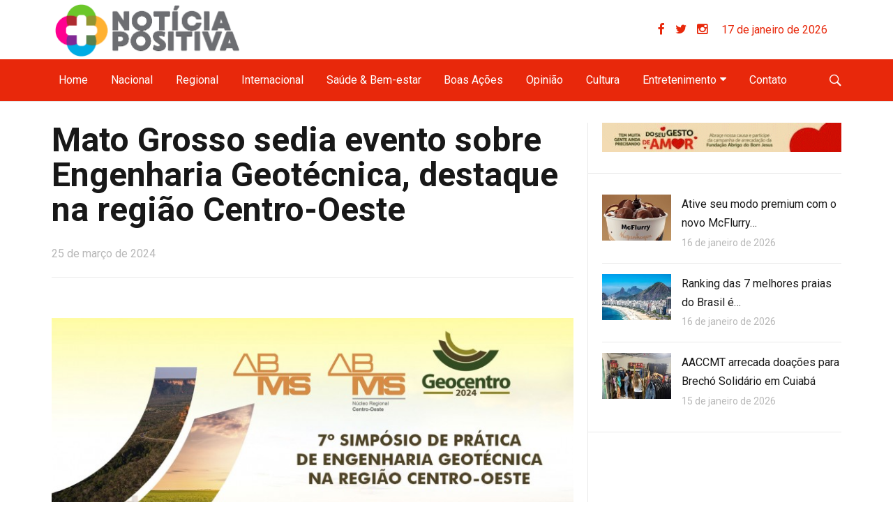

--- FILE ---
content_type: text/html; charset=UTF-8
request_url: https://noticiapositiva.com.br/2024/03/25/mato-grosso-sedia-evento-sobre-engenharia-geotecnica-destaque-na-regiao-centro-oeste/
body_size: 20202
content:
<!DOCTYPE html>
<!--[if IE 9]><html class="lt-ie10 no-js" lang="pt-BR"> <![endif]-->
<html class="no-js flexbox" lang="pt-BR">
	<head>
		<meta charset="UTF-8">
		<meta name="viewport" content="width=device-width, height=device-height, initial-scale=1.0, maximum-scale=1.0" />

		<meta name='robots' content='index, follow, max-image-preview:large, max-snippet:-1, max-video-preview:-1' />

	<!-- This site is optimized with the Yoast SEO plugin v24.5 - https://yoast.com/wordpress/plugins/seo/ -->
	<title>Mato Grosso sedia evento sobre Engenharia Geotécnica, destaque na região Centro-Oeste - Notícia Positiva</title>
	<link rel="canonical" href="https://noticiapositiva.com.br/2024/03/25/mato-grosso-sedia-evento-sobre-engenharia-geotecnica-destaque-na-regiao-centro-oeste/" />
	<meta property="og:locale" content="pt_BR" />
	<meta property="og:type" content="article" />
	<meta property="og:title" content="Mato Grosso sedia evento sobre Engenharia Geotécnica, destaque na região Centro-Oeste - Notícia Positiva" />
	<meta property="og:description" content="Geocentro 2024 acontece de 4 a 6 de abril em Cuiabá e pretende receber cerca de 400 participantes O estado de Mato Grosso se prepara para sediar o 7º Simpósio de Prática de Engenharia Geotécnica na Região Centro-Oeste, o Geocentro 2024. O evento, que pretende acolher 400 participantes, está com inscrições abertas e acontece de 4 a &hellip;" />
	<meta property="og:url" content="https://noticiapositiva.com.br/2024/03/25/mato-grosso-sedia-evento-sobre-engenharia-geotecnica-destaque-na-regiao-centro-oeste/" />
	<meta property="og:site_name" content="Notícia Positiva" />
	<meta property="article:published_time" content="2024-03-25T18:11:10+00:00" />
	<meta property="og:image" content="https://noticiapositiva.com.br/wp-content/uploads/2024/03/478.jpg" />
	<meta property="og:image:width" content="770" />
	<meta property="og:image:height" content="459" />
	<meta property="og:image:type" content="image/jpeg" />
	<meta name="author" content="Redação" />
	<meta name="twitter:card" content="summary_large_image" />
	<meta name="twitter:label1" content="Escrito por" />
	<meta name="twitter:data1" content="Redação" />
	<meta name="twitter:label2" content="Est. tempo de leitura" />
	<meta name="twitter:data2" content="2 minutos" />
	<script type="application/ld+json" class="yoast-schema-graph">{"@context":"https://schema.org","@graph":[{"@type":"WebPage","@id":"https://noticiapositiva.com.br/2024/03/25/mato-grosso-sedia-evento-sobre-engenharia-geotecnica-destaque-na-regiao-centro-oeste/","url":"https://noticiapositiva.com.br/2024/03/25/mato-grosso-sedia-evento-sobre-engenharia-geotecnica-destaque-na-regiao-centro-oeste/","name":"Mato Grosso sedia evento sobre Engenharia Geotécnica, destaque na região Centro-Oeste - Notícia Positiva","isPartOf":{"@id":"https://noticiapositiva.com.br/#website"},"primaryImageOfPage":{"@id":"https://noticiapositiva.com.br/2024/03/25/mato-grosso-sedia-evento-sobre-engenharia-geotecnica-destaque-na-regiao-centro-oeste/#primaryimage"},"image":{"@id":"https://noticiapositiva.com.br/2024/03/25/mato-grosso-sedia-evento-sobre-engenharia-geotecnica-destaque-na-regiao-centro-oeste/#primaryimage"},"thumbnailUrl":"https://noticiapositiva.com.br/wp-content/uploads/2024/03/478.jpg","datePublished":"2024-03-25T18:11:10+00:00","author":{"@id":"https://noticiapositiva.com.br/#/schema/person/8fca48a253c9bb6fa791410646ce31f3"},"breadcrumb":{"@id":"https://noticiapositiva.com.br/2024/03/25/mato-grosso-sedia-evento-sobre-engenharia-geotecnica-destaque-na-regiao-centro-oeste/#breadcrumb"},"inLanguage":"pt-BR","potentialAction":[{"@type":"ReadAction","target":["https://noticiapositiva.com.br/2024/03/25/mato-grosso-sedia-evento-sobre-engenharia-geotecnica-destaque-na-regiao-centro-oeste/"]}]},{"@type":"ImageObject","inLanguage":"pt-BR","@id":"https://noticiapositiva.com.br/2024/03/25/mato-grosso-sedia-evento-sobre-engenharia-geotecnica-destaque-na-regiao-centro-oeste/#primaryimage","url":"https://noticiapositiva.com.br/wp-content/uploads/2024/03/478.jpg","contentUrl":"https://noticiapositiva.com.br/wp-content/uploads/2024/03/478.jpg","width":770,"height":459},{"@type":"BreadcrumbList","@id":"https://noticiapositiva.com.br/2024/03/25/mato-grosso-sedia-evento-sobre-engenharia-geotecnica-destaque-na-regiao-centro-oeste/#breadcrumb","itemListElement":[{"@type":"ListItem","position":1,"name":"Início","item":"https://noticiapositiva.com.br/"},{"@type":"ListItem","position":2,"name":"Mato Grosso sedia evento sobre Engenharia Geotécnica, destaque na região Centro-Oeste"}]},{"@type":"WebSite","@id":"https://noticiapositiva.com.br/#website","url":"https://noticiapositiva.com.br/","name":"Notícia Positiva","description":"Notícias para melhorar seu Dia.","potentialAction":[{"@type":"SearchAction","target":{"@type":"EntryPoint","urlTemplate":"https://noticiapositiva.com.br/?s={search_term_string}"},"query-input":{"@type":"PropertyValueSpecification","valueRequired":true,"valueName":"search_term_string"}}],"inLanguage":"pt-BR"},{"@type":"Person","@id":"https://noticiapositiva.com.br/#/schema/person/8fca48a253c9bb6fa791410646ce31f3","name":"Redação","image":{"@type":"ImageObject","inLanguage":"pt-BR","@id":"https://noticiapositiva.com.br/#/schema/person/image/","url":"//www.gravatar.com/avatar/f1b4cd07edfff984d50494e2d21a7a49?s=96&#038;r=g&#038;d=mm","contentUrl":"//www.gravatar.com/avatar/f1b4cd07edfff984d50494e2d21a7a49?s=96&#038;r=g&#038;d=mm","caption":"Redação"}}]}</script>
	<!-- / Yoast SEO plugin. -->


<link rel='dns-prefetch' href='//fonts.googleapis.com' />
<link rel='dns-prefetch' href='//www.googletagmanager.com' />
<link rel="alternate" type="application/rss+xml" title="Feed para Notícia Positiva &raquo;" href="https://noticiapositiva.com.br/feed/" />
<link rel="alternate" type="application/rss+xml" title="Feed de comentários para Notícia Positiva &raquo;" href="https://noticiapositiva.com.br/comments/feed/" />
<link rel="alternate" type="application/rss+xml" title="Feed de comentários para Notícia Positiva &raquo; Mato Grosso sedia evento sobre Engenharia Geotécnica, destaque na região Centro-Oeste" href="https://noticiapositiva.com.br/2024/03/25/mato-grosso-sedia-evento-sobre-engenharia-geotecnica-destaque-na-regiao-centro-oeste/feed/" />
<script type="text/javascript">
/* <![CDATA[ */
window._wpemojiSettings = {"baseUrl":"https:\/\/s.w.org\/images\/core\/emoji\/15.0.3\/72x72\/","ext":".png","svgUrl":"https:\/\/s.w.org\/images\/core\/emoji\/15.0.3\/svg\/","svgExt":".svg","source":{"concatemoji":"https:\/\/noticiapositiva.com.br\/wp-includes\/js\/wp-emoji-release.min.js?ver=6.5.7"}};
/*! This file is auto-generated */
!function(i,n){var o,s,e;function c(e){try{var t={supportTests:e,timestamp:(new Date).valueOf()};sessionStorage.setItem(o,JSON.stringify(t))}catch(e){}}function p(e,t,n){e.clearRect(0,0,e.canvas.width,e.canvas.height),e.fillText(t,0,0);var t=new Uint32Array(e.getImageData(0,0,e.canvas.width,e.canvas.height).data),r=(e.clearRect(0,0,e.canvas.width,e.canvas.height),e.fillText(n,0,0),new Uint32Array(e.getImageData(0,0,e.canvas.width,e.canvas.height).data));return t.every(function(e,t){return e===r[t]})}function u(e,t,n){switch(t){case"flag":return n(e,"\ud83c\udff3\ufe0f\u200d\u26a7\ufe0f","\ud83c\udff3\ufe0f\u200b\u26a7\ufe0f")?!1:!n(e,"\ud83c\uddfa\ud83c\uddf3","\ud83c\uddfa\u200b\ud83c\uddf3")&&!n(e,"\ud83c\udff4\udb40\udc67\udb40\udc62\udb40\udc65\udb40\udc6e\udb40\udc67\udb40\udc7f","\ud83c\udff4\u200b\udb40\udc67\u200b\udb40\udc62\u200b\udb40\udc65\u200b\udb40\udc6e\u200b\udb40\udc67\u200b\udb40\udc7f");case"emoji":return!n(e,"\ud83d\udc26\u200d\u2b1b","\ud83d\udc26\u200b\u2b1b")}return!1}function f(e,t,n){var r="undefined"!=typeof WorkerGlobalScope&&self instanceof WorkerGlobalScope?new OffscreenCanvas(300,150):i.createElement("canvas"),a=r.getContext("2d",{willReadFrequently:!0}),o=(a.textBaseline="top",a.font="600 32px Arial",{});return e.forEach(function(e){o[e]=t(a,e,n)}),o}function t(e){var t=i.createElement("script");t.src=e,t.defer=!0,i.head.appendChild(t)}"undefined"!=typeof Promise&&(o="wpEmojiSettingsSupports",s=["flag","emoji"],n.supports={everything:!0,everythingExceptFlag:!0},e=new Promise(function(e){i.addEventListener("DOMContentLoaded",e,{once:!0})}),new Promise(function(t){var n=function(){try{var e=JSON.parse(sessionStorage.getItem(o));if("object"==typeof e&&"number"==typeof e.timestamp&&(new Date).valueOf()<e.timestamp+604800&&"object"==typeof e.supportTests)return e.supportTests}catch(e){}return null}();if(!n){if("undefined"!=typeof Worker&&"undefined"!=typeof OffscreenCanvas&&"undefined"!=typeof URL&&URL.createObjectURL&&"undefined"!=typeof Blob)try{var e="postMessage("+f.toString()+"("+[JSON.stringify(s),u.toString(),p.toString()].join(",")+"));",r=new Blob([e],{type:"text/javascript"}),a=new Worker(URL.createObjectURL(r),{name:"wpTestEmojiSupports"});return void(a.onmessage=function(e){c(n=e.data),a.terminate(),t(n)})}catch(e){}c(n=f(s,u,p))}t(n)}).then(function(e){for(var t in e)n.supports[t]=e[t],n.supports.everything=n.supports.everything&&n.supports[t],"flag"!==t&&(n.supports.everythingExceptFlag=n.supports.everythingExceptFlag&&n.supports[t]);n.supports.everythingExceptFlag=n.supports.everythingExceptFlag&&!n.supports.flag,n.DOMReady=!1,n.readyCallback=function(){n.DOMReady=!0}}).then(function(){return e}).then(function(){var e;n.supports.everything||(n.readyCallback(),(e=n.source||{}).concatemoji?t(e.concatemoji):e.wpemoji&&e.twemoji&&(t(e.twemoji),t(e.wpemoji)))}))}((window,document),window._wpemojiSettings);
/* ]]> */
</script>
<link rel='stylesheet' id='foundation-icon-css' href='https://noticiapositiva.com.br/wp-content/plugins/easy-foundation-shortcodes/styles/foundation-icons.css?ver=6.5.7' type='text/css' media='all' />
<link rel='stylesheet' id='xt_likes_frontend_styles-css' href='https://noticiapositiva.com.br/wp-content/themes/goodnews/lib/modules/likes/css/xt_likes.css?ver=6.5.7' type='text/css' media='all' />
<link rel='stylesheet' id='font-awesome-css' href='https://noticiapositiva.com.br/wp-content/themes/goodnews/assets/vendors/fontawesome/css/font-awesome.min.css?ver=6.5.7' type='text/css' media='all' />
<link rel='stylesheet' id='fontawesome-extended-css' href='https://noticiapositiva.com.br/wp-content/themes/goodnews/lib/modules/social-share/font-awesome/css/font-awesome-extended.min.css?ver=6.5.7' type='text/css' media='all' />
<link rel='stylesheet' id='xt-socialshare-styles-css' href='https://noticiapositiva.com.br/wp-content/themes/goodnews/lib/modules/social-share/skins/default.css?ver=6.5.7' type='text/css' media='all' />
<link rel='stylesheet' id='jquery-ui-custom-css' href='https://noticiapositiva.com.br/wp-content/themes/goodnews/lib/modules/login-register/assets/jquery-ui.min.css?ver=6.5.7' type='text/css' media='all' />
<link rel='stylesheet' id='ajax-login-register-style-css' href='https://noticiapositiva.com.br/wp-content/themes/goodnews/lib/modules/login-register/assets/styles.min.css?ver=6.5.7' type='text/css' media='all' />
<link rel='stylesheet' id='ajax-login-register-login-style-css' href='https://noticiapositiva.com.br/wp-content/themes/goodnews/lib/modules/login-register/assets/login.min.css?ver=6.5.7' type='text/css' media='all' />
<link rel='stylesheet' id='ajax-login-register-register-style-css' href='https://noticiapositiva.com.br/wp-content/themes/goodnews/lib/modules/login-register/assets/register.min.css?ver=6.5.7' type='text/css' media='all' />
<style id='wp-emoji-styles-inline-css' type='text/css'>

	img.wp-smiley, img.emoji {
		display: inline !important;
		border: none !important;
		box-shadow: none !important;
		height: 1em !important;
		width: 1em !important;
		margin: 0 0.07em !important;
		vertical-align: -0.1em !important;
		background: none !important;
		padding: 0 !important;
	}
</style>
<link rel='stylesheet' id='wp-block-library-css' href='https://noticiapositiva.com.br/wp-includes/css/dist/block-library/style.min.css?ver=6.5.7' type='text/css' media='all' />
<style id='bp-login-form-style-inline-css' type='text/css'>
.widget_bp_core_login_widget .bp-login-widget-user-avatar{float:left}.widget_bp_core_login_widget .bp-login-widget-user-links{margin-left:70px}#bp-login-widget-form label{display:block;font-weight:600;margin:15px 0 5px;width:auto}#bp-login-widget-form input[type=password],#bp-login-widget-form input[type=text]{background-color:#fafafa;border:1px solid #d6d6d6;border-radius:0;font:inherit;font-size:100%;padding:.5em;width:100%}#bp-login-widget-form .bp-login-widget-register-link,#bp-login-widget-form .login-submit{display:inline;width:-moz-fit-content;width:fit-content}#bp-login-widget-form .bp-login-widget-register-link{margin-left:1em}#bp-login-widget-form .bp-login-widget-register-link a{filter:invert(1)}#bp-login-widget-form .bp-login-widget-pwd-link{font-size:80%}

</style>
<style id='bp-member-style-inline-css' type='text/css'>
[data-type="bp/member"] input.components-placeholder__input{border:1px solid #757575;border-radius:2px;flex:1 1 auto;padding:6px 8px}.bp-block-member{position:relative}.bp-block-member .member-content{display:flex}.bp-block-member .user-nicename{display:block}.bp-block-member .user-nicename a{border:none;color:currentColor;text-decoration:none}.bp-block-member .bp-profile-button{width:100%}.bp-block-member .bp-profile-button a.button{bottom:10px;display:inline-block;margin:18px 0 0;position:absolute;right:0}.bp-block-member.has-cover .item-header-avatar,.bp-block-member.has-cover .member-content,.bp-block-member.has-cover .member-description{z-index:2}.bp-block-member.has-cover .member-content,.bp-block-member.has-cover .member-description{padding-top:75px}.bp-block-member.has-cover .bp-member-cover-image{background-color:#c5c5c5;background-position:top;background-repeat:no-repeat;background-size:cover;border:0;display:block;height:150px;left:0;margin:0;padding:0;position:absolute;top:0;width:100%;z-index:1}.bp-block-member img.avatar{height:auto;width:auto}.bp-block-member.avatar-none .item-header-avatar{display:none}.bp-block-member.avatar-none.has-cover{min-height:200px}.bp-block-member.avatar-full{min-height:150px}.bp-block-member.avatar-full .item-header-avatar{width:180px}.bp-block-member.avatar-thumb .member-content{align-items:center;min-height:50px}.bp-block-member.avatar-thumb .item-header-avatar{width:70px}.bp-block-member.avatar-full.has-cover{min-height:300px}.bp-block-member.avatar-full.has-cover .item-header-avatar{width:200px}.bp-block-member.avatar-full.has-cover img.avatar{background:#fffc;border:2px solid #fff;margin-left:20px}.bp-block-member.avatar-thumb.has-cover .item-header-avatar{padding-top:75px}.entry .entry-content .bp-block-member .user-nicename a{border:none;color:currentColor;text-decoration:none}

</style>
<style id='bp-members-style-inline-css' type='text/css'>
[data-type="bp/members"] .components-placeholder.is-appender{min-height:0}[data-type="bp/members"] .components-placeholder.is-appender .components-placeholder__label:empty{display:none}[data-type="bp/members"] .components-placeholder input.components-placeholder__input{border:1px solid #757575;border-radius:2px;flex:1 1 auto;padding:6px 8px}[data-type="bp/members"].avatar-none .member-description{width:calc(100% - 44px)}[data-type="bp/members"].avatar-full .member-description{width:calc(100% - 224px)}[data-type="bp/members"].avatar-thumb .member-description{width:calc(100% - 114px)}[data-type="bp/members"] .member-content{position:relative}[data-type="bp/members"] .member-content .is-right{position:absolute;right:2px;top:2px}[data-type="bp/members"] .columns-2 .member-content .member-description,[data-type="bp/members"] .columns-3 .member-content .member-description,[data-type="bp/members"] .columns-4 .member-content .member-description{padding-left:44px;width:calc(100% - 44px)}[data-type="bp/members"] .columns-3 .is-right{right:-10px}[data-type="bp/members"] .columns-4 .is-right{right:-50px}.bp-block-members.is-grid{display:flex;flex-wrap:wrap;padding:0}.bp-block-members.is-grid .member-content{margin:0 1.25em 1.25em 0;width:100%}@media(min-width:600px){.bp-block-members.columns-2 .member-content{width:calc(50% - .625em)}.bp-block-members.columns-2 .member-content:nth-child(2n){margin-right:0}.bp-block-members.columns-3 .member-content{width:calc(33.33333% - .83333em)}.bp-block-members.columns-3 .member-content:nth-child(3n){margin-right:0}.bp-block-members.columns-4 .member-content{width:calc(25% - .9375em)}.bp-block-members.columns-4 .member-content:nth-child(4n){margin-right:0}}.bp-block-members .member-content{display:flex;flex-direction:column;padding-bottom:1em;text-align:center}.bp-block-members .member-content .item-header-avatar,.bp-block-members .member-content .member-description{width:100%}.bp-block-members .member-content .item-header-avatar{margin:0 auto}.bp-block-members .member-content .item-header-avatar img.avatar{display:inline-block}@media(min-width:600px){.bp-block-members .member-content{flex-direction:row;text-align:left}.bp-block-members .member-content .item-header-avatar,.bp-block-members .member-content .member-description{width:auto}.bp-block-members .member-content .item-header-avatar{margin:0}}.bp-block-members .member-content .user-nicename{display:block}.bp-block-members .member-content .user-nicename a{border:none;color:currentColor;text-decoration:none}.bp-block-members .member-content time{color:#767676;display:block;font-size:80%}.bp-block-members.avatar-none .item-header-avatar{display:none}.bp-block-members.avatar-full{min-height:190px}.bp-block-members.avatar-full .item-header-avatar{width:180px}.bp-block-members.avatar-thumb .member-content{min-height:80px}.bp-block-members.avatar-thumb .item-header-avatar{width:70px}.bp-block-members.columns-2 .member-content,.bp-block-members.columns-3 .member-content,.bp-block-members.columns-4 .member-content{display:block;text-align:center}.bp-block-members.columns-2 .member-content .item-header-avatar,.bp-block-members.columns-3 .member-content .item-header-avatar,.bp-block-members.columns-4 .member-content .item-header-avatar{margin:0 auto}.bp-block-members img.avatar{height:auto;max-width:-moz-fit-content;max-width:fit-content;width:auto}.bp-block-members .member-content.has-activity{align-items:center}.bp-block-members .member-content.has-activity .item-header-avatar{padding-right:1em}.bp-block-members .member-content.has-activity .wp-block-quote{margin-bottom:0;text-align:left}.bp-block-members .member-content.has-activity .wp-block-quote cite a,.entry .entry-content .bp-block-members .user-nicename a{border:none;color:currentColor;text-decoration:none}

</style>
<style id='bp-dynamic-members-style-inline-css' type='text/css'>
.bp-dynamic-block-container .item-options{font-size:.5em;margin:0 0 1em;padding:1em 0}.bp-dynamic-block-container .item-options a.selected{font-weight:600}.bp-dynamic-block-container ul.item-list{list-style:none;margin:1em 0;padding-left:0}.bp-dynamic-block-container ul.item-list li{margin-bottom:1em}.bp-dynamic-block-container ul.item-list li:after,.bp-dynamic-block-container ul.item-list li:before{content:" ";display:table}.bp-dynamic-block-container ul.item-list li:after{clear:both}.bp-dynamic-block-container ul.item-list li .item-avatar{float:left;width:60px}.bp-dynamic-block-container ul.item-list li .item{margin-left:70px}

</style>
<style id='bp-online-members-style-inline-css' type='text/css'>
.widget_bp_core_whos_online_widget .avatar-block,[data-type="bp/online-members"] .avatar-block{display:flex;flex-flow:row wrap}.widget_bp_core_whos_online_widget .avatar-block img,[data-type="bp/online-members"] .avatar-block img{margin:.5em}

</style>
<style id='bp-active-members-style-inline-css' type='text/css'>
.widget_bp_core_recently_active_widget .avatar-block,[data-type="bp/active-members"] .avatar-block{display:flex;flex-flow:row wrap}.widget_bp_core_recently_active_widget .avatar-block img,[data-type="bp/active-members"] .avatar-block img{margin:.5em}

</style>
<style id='bp-latest-activities-style-inline-css' type='text/css'>
.bp-latest-activities .components-flex.components-select-control select[multiple]{height:auto;padding:0 8px}.bp-latest-activities .components-flex.components-select-control select[multiple]+.components-input-control__suffix svg{display:none}.bp-latest-activities-block a,.entry .entry-content .bp-latest-activities-block a{border:none;text-decoration:none}.bp-latest-activities-block .activity-list.item-list blockquote{border:none;padding:0}.bp-latest-activities-block .activity-list.item-list blockquote .activity-item:not(.mini){box-shadow:1px 0 4px #00000026;padding:0 1em;position:relative}.bp-latest-activities-block .activity-list.item-list blockquote .activity-item:not(.mini):after,.bp-latest-activities-block .activity-list.item-list blockquote .activity-item:not(.mini):before{border-color:#0000;border-style:solid;content:"";display:block;height:0;left:15px;position:absolute;width:0}.bp-latest-activities-block .activity-list.item-list blockquote .activity-item:not(.mini):before{border-top-color:#00000026;border-width:9px;bottom:-18px;left:14px}.bp-latest-activities-block .activity-list.item-list blockquote .activity-item:not(.mini):after{border-top-color:#fff;border-width:8px;bottom:-16px}.bp-latest-activities-block .activity-list.item-list blockquote .activity-item.mini .avatar{display:inline-block;height:20px;margin-right:2px;vertical-align:middle;width:20px}.bp-latest-activities-block .activity-list.item-list footer{align-items:center;display:flex}.bp-latest-activities-block .activity-list.item-list footer img.avatar{border:none;display:inline-block;margin-right:.5em}.bp-latest-activities-block .activity-list.item-list footer .activity-time-since{font-size:90%}.bp-latest-activities-block .widget-error{border-left:4px solid #0b80a4;box-shadow:1px 0 4px #00000026}.bp-latest-activities-block .widget-error p{padding:0 1em}

</style>
<style id='classic-theme-styles-inline-css' type='text/css'>
/*! This file is auto-generated */
.wp-block-button__link{color:#fff;background-color:#32373c;border-radius:9999px;box-shadow:none;text-decoration:none;padding:calc(.667em + 2px) calc(1.333em + 2px);font-size:1.125em}.wp-block-file__button{background:#32373c;color:#fff;text-decoration:none}
</style>
<style id='global-styles-inline-css' type='text/css'>
body{--wp--preset--color--black: #000000;--wp--preset--color--cyan-bluish-gray: #abb8c3;--wp--preset--color--white: #ffffff;--wp--preset--color--pale-pink: #f78da7;--wp--preset--color--vivid-red: #cf2e2e;--wp--preset--color--luminous-vivid-orange: #ff6900;--wp--preset--color--luminous-vivid-amber: #fcb900;--wp--preset--color--light-green-cyan: #7bdcb5;--wp--preset--color--vivid-green-cyan: #00d084;--wp--preset--color--pale-cyan-blue: #8ed1fc;--wp--preset--color--vivid-cyan-blue: #0693e3;--wp--preset--color--vivid-purple: #9b51e0;--wp--preset--gradient--vivid-cyan-blue-to-vivid-purple: linear-gradient(135deg,rgba(6,147,227,1) 0%,rgb(155,81,224) 100%);--wp--preset--gradient--light-green-cyan-to-vivid-green-cyan: linear-gradient(135deg,rgb(122,220,180) 0%,rgb(0,208,130) 100%);--wp--preset--gradient--luminous-vivid-amber-to-luminous-vivid-orange: linear-gradient(135deg,rgba(252,185,0,1) 0%,rgba(255,105,0,1) 100%);--wp--preset--gradient--luminous-vivid-orange-to-vivid-red: linear-gradient(135deg,rgba(255,105,0,1) 0%,rgb(207,46,46) 100%);--wp--preset--gradient--very-light-gray-to-cyan-bluish-gray: linear-gradient(135deg,rgb(238,238,238) 0%,rgb(169,184,195) 100%);--wp--preset--gradient--cool-to-warm-spectrum: linear-gradient(135deg,rgb(74,234,220) 0%,rgb(151,120,209) 20%,rgb(207,42,186) 40%,rgb(238,44,130) 60%,rgb(251,105,98) 80%,rgb(254,248,76) 100%);--wp--preset--gradient--blush-light-purple: linear-gradient(135deg,rgb(255,206,236) 0%,rgb(152,150,240) 100%);--wp--preset--gradient--blush-bordeaux: linear-gradient(135deg,rgb(254,205,165) 0%,rgb(254,45,45) 50%,rgb(107,0,62) 100%);--wp--preset--gradient--luminous-dusk: linear-gradient(135deg,rgb(255,203,112) 0%,rgb(199,81,192) 50%,rgb(65,88,208) 100%);--wp--preset--gradient--pale-ocean: linear-gradient(135deg,rgb(255,245,203) 0%,rgb(182,227,212) 50%,rgb(51,167,181) 100%);--wp--preset--gradient--electric-grass: linear-gradient(135deg,rgb(202,248,128) 0%,rgb(113,206,126) 100%);--wp--preset--gradient--midnight: linear-gradient(135deg,rgb(2,3,129) 0%,rgb(40,116,252) 100%);--wp--preset--font-size--small: 13px;--wp--preset--font-size--medium: 20px;--wp--preset--font-size--large: 36px;--wp--preset--font-size--x-large: 42px;--wp--preset--spacing--20: 0.44rem;--wp--preset--spacing--30: 0.67rem;--wp--preset--spacing--40: 1rem;--wp--preset--spacing--50: 1.5rem;--wp--preset--spacing--60: 2.25rem;--wp--preset--spacing--70: 3.38rem;--wp--preset--spacing--80: 5.06rem;--wp--preset--shadow--natural: 6px 6px 9px rgba(0, 0, 0, 0.2);--wp--preset--shadow--deep: 12px 12px 50px rgba(0, 0, 0, 0.4);--wp--preset--shadow--sharp: 6px 6px 0px rgba(0, 0, 0, 0.2);--wp--preset--shadow--outlined: 6px 6px 0px -3px rgba(255, 255, 255, 1), 6px 6px rgba(0, 0, 0, 1);--wp--preset--shadow--crisp: 6px 6px 0px rgba(0, 0, 0, 1);}:where(.is-layout-flex){gap: 0.5em;}:where(.is-layout-grid){gap: 0.5em;}body .is-layout-flex{display: flex;}body .is-layout-flex{flex-wrap: wrap;align-items: center;}body .is-layout-flex > *{margin: 0;}body .is-layout-grid{display: grid;}body .is-layout-grid > *{margin: 0;}:where(.wp-block-columns.is-layout-flex){gap: 2em;}:where(.wp-block-columns.is-layout-grid){gap: 2em;}:where(.wp-block-post-template.is-layout-flex){gap: 1.25em;}:where(.wp-block-post-template.is-layout-grid){gap: 1.25em;}.has-black-color{color: var(--wp--preset--color--black) !important;}.has-cyan-bluish-gray-color{color: var(--wp--preset--color--cyan-bluish-gray) !important;}.has-white-color{color: var(--wp--preset--color--white) !important;}.has-pale-pink-color{color: var(--wp--preset--color--pale-pink) !important;}.has-vivid-red-color{color: var(--wp--preset--color--vivid-red) !important;}.has-luminous-vivid-orange-color{color: var(--wp--preset--color--luminous-vivid-orange) !important;}.has-luminous-vivid-amber-color{color: var(--wp--preset--color--luminous-vivid-amber) !important;}.has-light-green-cyan-color{color: var(--wp--preset--color--light-green-cyan) !important;}.has-vivid-green-cyan-color{color: var(--wp--preset--color--vivid-green-cyan) !important;}.has-pale-cyan-blue-color{color: var(--wp--preset--color--pale-cyan-blue) !important;}.has-vivid-cyan-blue-color{color: var(--wp--preset--color--vivid-cyan-blue) !important;}.has-vivid-purple-color{color: var(--wp--preset--color--vivid-purple) !important;}.has-black-background-color{background-color: var(--wp--preset--color--black) !important;}.has-cyan-bluish-gray-background-color{background-color: var(--wp--preset--color--cyan-bluish-gray) !important;}.has-white-background-color{background-color: var(--wp--preset--color--white) !important;}.has-pale-pink-background-color{background-color: var(--wp--preset--color--pale-pink) !important;}.has-vivid-red-background-color{background-color: var(--wp--preset--color--vivid-red) !important;}.has-luminous-vivid-orange-background-color{background-color: var(--wp--preset--color--luminous-vivid-orange) !important;}.has-luminous-vivid-amber-background-color{background-color: var(--wp--preset--color--luminous-vivid-amber) !important;}.has-light-green-cyan-background-color{background-color: var(--wp--preset--color--light-green-cyan) !important;}.has-vivid-green-cyan-background-color{background-color: var(--wp--preset--color--vivid-green-cyan) !important;}.has-pale-cyan-blue-background-color{background-color: var(--wp--preset--color--pale-cyan-blue) !important;}.has-vivid-cyan-blue-background-color{background-color: var(--wp--preset--color--vivid-cyan-blue) !important;}.has-vivid-purple-background-color{background-color: var(--wp--preset--color--vivid-purple) !important;}.has-black-border-color{border-color: var(--wp--preset--color--black) !important;}.has-cyan-bluish-gray-border-color{border-color: var(--wp--preset--color--cyan-bluish-gray) !important;}.has-white-border-color{border-color: var(--wp--preset--color--white) !important;}.has-pale-pink-border-color{border-color: var(--wp--preset--color--pale-pink) !important;}.has-vivid-red-border-color{border-color: var(--wp--preset--color--vivid-red) !important;}.has-luminous-vivid-orange-border-color{border-color: var(--wp--preset--color--luminous-vivid-orange) !important;}.has-luminous-vivid-amber-border-color{border-color: var(--wp--preset--color--luminous-vivid-amber) !important;}.has-light-green-cyan-border-color{border-color: var(--wp--preset--color--light-green-cyan) !important;}.has-vivid-green-cyan-border-color{border-color: var(--wp--preset--color--vivid-green-cyan) !important;}.has-pale-cyan-blue-border-color{border-color: var(--wp--preset--color--pale-cyan-blue) !important;}.has-vivid-cyan-blue-border-color{border-color: var(--wp--preset--color--vivid-cyan-blue) !important;}.has-vivid-purple-border-color{border-color: var(--wp--preset--color--vivid-purple) !important;}.has-vivid-cyan-blue-to-vivid-purple-gradient-background{background: var(--wp--preset--gradient--vivid-cyan-blue-to-vivid-purple) !important;}.has-light-green-cyan-to-vivid-green-cyan-gradient-background{background: var(--wp--preset--gradient--light-green-cyan-to-vivid-green-cyan) !important;}.has-luminous-vivid-amber-to-luminous-vivid-orange-gradient-background{background: var(--wp--preset--gradient--luminous-vivid-amber-to-luminous-vivid-orange) !important;}.has-luminous-vivid-orange-to-vivid-red-gradient-background{background: var(--wp--preset--gradient--luminous-vivid-orange-to-vivid-red) !important;}.has-very-light-gray-to-cyan-bluish-gray-gradient-background{background: var(--wp--preset--gradient--very-light-gray-to-cyan-bluish-gray) !important;}.has-cool-to-warm-spectrum-gradient-background{background: var(--wp--preset--gradient--cool-to-warm-spectrum) !important;}.has-blush-light-purple-gradient-background{background: var(--wp--preset--gradient--blush-light-purple) !important;}.has-blush-bordeaux-gradient-background{background: var(--wp--preset--gradient--blush-bordeaux) !important;}.has-luminous-dusk-gradient-background{background: var(--wp--preset--gradient--luminous-dusk) !important;}.has-pale-ocean-gradient-background{background: var(--wp--preset--gradient--pale-ocean) !important;}.has-electric-grass-gradient-background{background: var(--wp--preset--gradient--electric-grass) !important;}.has-midnight-gradient-background{background: var(--wp--preset--gradient--midnight) !important;}.has-small-font-size{font-size: var(--wp--preset--font-size--small) !important;}.has-medium-font-size{font-size: var(--wp--preset--font-size--medium) !important;}.has-large-font-size{font-size: var(--wp--preset--font-size--large) !important;}.has-x-large-font-size{font-size: var(--wp--preset--font-size--x-large) !important;}
.wp-block-navigation a:where(:not(.wp-element-button)){color: inherit;}
:where(.wp-block-post-template.is-layout-flex){gap: 1.25em;}:where(.wp-block-post-template.is-layout-grid){gap: 1.25em;}
:where(.wp-block-columns.is-layout-flex){gap: 2em;}:where(.wp-block-columns.is-layout-grid){gap: 2em;}
.wp-block-pullquote{font-size: 1.5em;line-height: 1.6;}
</style>
<link rel='stylesheet' id='rs-plugin-settings-css' href='https://noticiapositiva.com.br/wp-content/plugins/revslider/public/assets/css/settings.css?ver=5.4.6.3.1' type='text/css' media='all' />
<style id='rs-plugin-settings-inline-css' type='text/css'>
#rs-demo-id {}
</style>
<link rel='stylesheet' id='xt-widget-style-css' href='https://noticiapositiva.com.br/wp-content/themes/goodnews/lib/widgets/assets/common/css/styles.css?ver=6.5.7' type='text/css' media='all' />
<link rel='stylesheet' id='xt-icomoon-css' href='https://noticiapositiva.com.br/wp-content/themes/goodnews/assets/vendors/icomoon/icomoon.min.css?ver=6.5.7' type='text/css' media='all' />
<link rel='stylesheet' id='xt-defaults-css' href='https://noticiapositiva.com.br/wp-content/themes/goodnews/assets/css/defaults.min.css?ver=6.5.7' type='text/css' media='all' />
<link rel='stylesheet' id='xt-style-css' href='https://noticiapositiva.com.br/wp-content/uploads/goodnews/style.min.css?ver=6.5.7' type='text/css' media='all' />
<!--[if IE 9]>
<link rel='stylesheet' id='xt-style-ie9-1-css' href='https://noticiapositiva.com.br/wp-content/uploads/goodnews/style.min-1.css?ver=6.5.7' type='text/css' media='all' />
<![endif]-->
<!--[if IE 9]>
<link rel='stylesheet' id='xt-style-ie9-2-css' href='https://noticiapositiva.com.br/wp-content/uploads/goodnews/style.min-2.css?ver=6.5.7' type='text/css' media='all' />
<![endif]-->
<!--[if IE 9]>
<link rel='stylesheet' id='xt-style-ie9-3-css' href='https://noticiapositiva.com.br/wp-content/uploads/goodnews/style.min-3.css?ver=6.5.7' type='text/css' media='all' />
<![endif]-->
<link rel='stylesheet' id='redux-google-fonts-goodnews-css' href='https://fonts.googleapis.com/css?family=Roboto%3A300%2C700%2C400&#038;ver=1571776230' type='text/css' media='all' />
<link rel='stylesheet' id='nm_mailchimp_stylesheet-css' href='https://noticiapositiva.com.br/wp-content/plugins/xt-mailchimp/nm_mc_style.css?ver=6.5.7' type='text/css' media='all' />
<script type="text/javascript" src="https://noticiapositiva.com.br/wp-includes/js/jquery/jquery.min.js?ver=3.7.1" id="jquery-core-js"></script>
<script type="text/javascript" src="https://noticiapositiva.com.br/wp-includes/js/jquery/jquery-migrate.min.js?ver=3.4.1" id="jquery-migrate-js" defer></script>
<script type="text/javascript" src="https://noticiapositiva.com.br/wp-content/plugins/revslider/public/assets/js/jquery.themepunch.tools.min.js?ver=5.4.6.3.1" id="tp-tools-js" defer></script>
<script type="text/javascript" src="https://noticiapositiva.com.br/wp-content/plugins/revslider/public/assets/js/jquery.themepunch.revolution.min.js?ver=5.4.6.3.1" id="revmin-js" defer></script>
<script type="text/javascript" src="https://noticiapositiva.com.br/wp-content/plugins/xt-galleria/galleria/galleria-1.4.2.min.js?ver=1.4.2" id="xt-galleria-js" defer></script>
<script type="text/javascript" id="mailchimp_ajax-js-extra">
/* <![CDATA[ */
var mailchimp_vars = {"ajaxurl":"https:\/\/noticiapositiva.com.br\/wp-admin\/admin-ajax.php","mailchimp_plugin_url":"https:\/\/noticiapositiva.com.br\/wp-content\/plugins\/xt-mailchimp\/","redirect_to":""};
var mailchimp_vars = {"ajaxurl":"https:\/\/noticiapositiva.com.br\/wp-admin\/admin-ajax.php","mailchimp_plugin_url":"https:\/\/noticiapositiva.com.br\/wp-content\/plugins\/xt-mailchimp\/","redirect_to":""};
/* ]]> */
</script>
<script type="text/javascript" src="https://noticiapositiva.com.br/wp-content/plugins/xt-mailchimp/js/ajax.js?ver=6.5.7" id="mailchimp_ajax-js" defer></script>
<script type="text/javascript" src="https://noticiapositiva.com.br/wp-content/themes/goodnews/lib/widgets/advanced-news/assets/widget.min.js?ver=6.5.7" id="xt_news-js" defer></script>
<script type="text/javascript" src="https://noticiapositiva.com.br/wp-content/themes/goodnews/lib/widgets/assets/common/js/conditional.js?ver=6.5.7" id="xt-widget-conditional-js" defer></script>
<script type="text/javascript" src="https://noticiapositiva.com.br/wp-content/themes/goodnews/lib/widgets/assets/xt_twitter/jquery.tweet.min.js?ver=6.5.7" id="xt-jquery-tweets-js" defer></script>
<script type="text/javascript" id="xt-widget-twitter-js-extra">
/* <![CDATA[ */
var xt_twitter = {"modpath":"https:\/\/noticiapositiva.com.br\/?xt-widget-fetch=1"};
/* ]]> */
</script>
<script type="text/javascript" src="https://noticiapositiva.com.br/wp-content/themes/goodnews/lib/widgets/assets/xt_twitter/widget.min.js?ver=6.5.7" id="xt-widget-twitter-js" defer></script>
<link rel="https://api.w.org/" href="https://noticiapositiva.com.br/wp-json/" /><link rel="alternate" type="application/json" href="https://noticiapositiva.com.br/wp-json/wp/v2/posts/20744" /><link rel="EditURI" type="application/rsd+xml" title="RSD" href="https://noticiapositiva.com.br/xmlrpc.php?rsd" />
<meta name="generator" content="WordPress 6.5.7" />
<link rel='shortlink' href='https://noticiapositiva.com.br/?p=20744' />
<link rel="alternate" type="application/json+oembed" href="https://noticiapositiva.com.br/wp-json/oembed/1.0/embed?url=https%3A%2F%2Fnoticiapositiva.com.br%2F2024%2F03%2F25%2Fmato-grosso-sedia-evento-sobre-engenharia-geotecnica-destaque-na-regiao-centro-oeste%2F" />
<link rel="alternate" type="text/xml+oembed" href="https://noticiapositiva.com.br/wp-json/oembed/1.0/embed?url=https%3A%2F%2Fnoticiapositiva.com.br%2F2024%2F03%2F25%2Fmato-grosso-sedia-evento-sobre-engenharia-geotecnica-destaque-na-regiao-centro-oeste%2F&#038;format=xml" />

	<script type="text/javascript">var ajaxurl = 'https://noticiapositiva.com.br/wp-admin/admin-ajax.php';</script>

<meta name="generator" content="Site Kit by Google 1.170.0" />
	<meta name="generator" content="Good News v2.0.5 by XplodedThemes.com"><style type="text/css" id="voting-style-css">
.xt-votes .xt-likes { background-color: #27a159!important}
.xt-votes .xt-likes{ color: #ffffff!important}
.xt-votes .xt-likes a{ color: #ffffff!important}
.xt-votes .xt-dislikes { background-color: #ebebeb!important}
.xt-votes .xt-dislikes{ color: #7d7d7d!important}
.xt-votes .xt-dislikes a{ color: #7d7d7d!important}
.xt-votes { text-align: left}
.xt-likes, .xt-dislikes, .xt-votes i { font-size: 14px!important}
</style>
		<script type="text/javascript">
	    	XT_LIKES = {"base_url":"https:\/\/noticiapositiva.com.br","ajax_url":"https:\/\/noticiapositiva.com.br\/wp-admin\/admin-ajax.php"};
		</script>
	    <meta name="generator" content="Powered by WPBakery Page Builder - drag and drop page builder for WordPress."/>
<!--[if lte IE 9]><link rel="stylesheet" type="text/css" href="https://noticiapositiva.com.br/wp-content/plugins/js_composer/assets/css/vc_lte_ie9.min.css" media="screen"><![endif]--><meta name="generator" content="Powered by Slider Revolution 5.4.6.3.1 - responsive, Mobile-Friendly Slider Plugin for WordPress with comfortable drag and drop interface." />
<script type="text/javascript">function setREVStartSize(e){
				try{ var i=jQuery(window).width(),t=9999,r=0,n=0,l=0,f=0,s=0,h=0;					
					if(e.responsiveLevels&&(jQuery.each(e.responsiveLevels,function(e,f){f>i&&(t=r=f,l=e),i>f&&f>r&&(r=f,n=e)}),t>r&&(l=n)),f=e.gridheight[l]||e.gridheight[0]||e.gridheight,s=e.gridwidth[l]||e.gridwidth[0]||e.gridwidth,h=i/s,h=h>1?1:h,f=Math.round(h*f),"fullscreen"==e.sliderLayout){var u=(e.c.width(),jQuery(window).height());if(void 0!=e.fullScreenOffsetContainer){var c=e.fullScreenOffsetContainer.split(",");if (c) jQuery.each(c,function(e,i){u=jQuery(i).length>0?u-jQuery(i).outerHeight(!0):u}),e.fullScreenOffset.split("%").length>1&&void 0!=e.fullScreenOffset&&e.fullScreenOffset.length>0?u-=jQuery(window).height()*parseInt(e.fullScreenOffset,0)/100:void 0!=e.fullScreenOffset&&e.fullScreenOffset.length>0&&(u-=parseInt(e.fullScreenOffset,0))}f=u}else void 0!=e.minHeight&&f<e.minHeight&&(f=e.minHeight);e.c.closest(".rev_slider_wrapper").css({height:f})					
				}catch(d){console.log("Failure at Presize of Slider:"+d)}
			};</script>
		<style type="text/css" id="wp-custom-css">
			.top-bar-section .current-date,
.top-bar-section .follow-us{
	float:right !important;
}


.main-menu .top-bar-section > ul > li:not(.has-form) > a:not(.button){
	padding:0 10px !important;
}

.grecaptcha-badge{
	display:none !important;
}

.autor-nome {
  display: block;
  font-size: 1.1rem;
  font-weight: bold;
  color: #000;
  margin-bottom: 2px;
}

.data-vermelha {
  color: #e40000;
  font-size: 0.9rem;
  margin-top: 0;
}
		</style>
		<noscript><style type="text/css"> .wpb_animate_when_almost_visible { opacity: 1; }</style></noscript>	
		
		<!-- Start Alexa Certify Javascript -->
<script type="text/javascript">
_atrk_opts = { atrk_acct:"PHmlt1Fx9f207i", domain:"noticiapositiva.com.br",dynamic: true};
(function() { var as = document.createElement('script'); as.type = 'text/javascript'; as.async = true; as.src = "https://certify-js.alexametrics.com/atrk.js"; var s = document.getElementsByTagName('script')[0];s.parentNode.insertBefore(as, s); })();
</script>
		<!-- Global site tag (gtag.js) - Google Analytics -->
<script async src="https://www.googletagmanager.com/gtag/js?id=G-SC37RH36DB"></script>
<script>
  window.dataLayer = window.dataLayer || [];
  function gtag(){dataLayer.push(arguments);}
  gtag('js', new Date());

  gtag('config', 'G-SC37RH36DB');
</script>
<noscript><img src="https://certify.alexametrics.com/atrk.gif?account=PHmlt1Fx9f207i" style="display:none" height="1" width="1" alt="" /></noscript>
<!-- End Alexa Certify Javascript -->  
		<!-- Global site tag (gtag.js) - Google Analytics -->
<script async src="https://www.googletagmanager.com/gtag/js?id=UA-111500603-1"></script>
<script>
  window.dataLayer = window.dataLayer || [];
  function gtag(){dataLayer.push(arguments);}
  gtag('js', new Date());

  gtag('config', 'UA-111500603-1');
</script>
<!-- <script data-ad-client="ca-pub-3564835156800390" async src="https://pagead2.googlesyndication.com/pagead/js/adsbygoogle.js"></script>		 -->
<script async src="//pagead2.googlesyndication.com/pagead/js/adsbygoogle.js"></script>
<script>
  (adsbygoogle = window.adsbygoogle || []).push({
    google_ad_client: "ca-pub-8884804080785614",
    enable_page_level_ads: true
  });
</script>
<script async='async' src='https://www.googletagservices.com/tag/js/gpt.js'></script>
<script>
  var googletag = googletag || {};
  googletag.cmd = googletag.cmd || [];
</script>

<script async src="https://securepubads.g.doubleclick.net/tag/js/gpt.js"></script>
<script>
  window.googletag = window.googletag || {cmd: []};
  googletag.cmd.push(function() {
    googletag.defineSlot('/78050142/1140x120', [1140, 120], 'div-gpt-ad-1616620796658-0').addService(googletag.pubads());
    googletag.pubads().enableSingleRequest();
    googletag.enableServices();
  });
</script>
<script>
//   window.googletag = window.googletag || {cmd: []};
//   googletag.cmd.push(function() {
//     googletag.defineSlot('/78050142/300x250', [300, 250], 'div-gpt-ad-1616621041698-0').addService(googletag.pubads());
//     googletag.pubads().enableSingleRequest();
//     googletag.enableServices();
//   });
</script>
<script>
//   window.googletag = window.googletag || {cmd: []};
//   googletag.cmd.push(function() {
//     googletag.defineSlot('/78050142/300x250', [300, 250], 'div-gpt-ad-1616625315849-0').addService(googletag.companionAds()).addService(googletag.pubads());
//     googletag.pubads().enableSingleRequest();
//     googletag.pubads().enableVideoAds();
//     googletag.companionAds().setRefreshUnfilledSlots(true);
//     googletag.enableServices();
//   });
</script>
<script>
var _ttq = _ttq || [];
_ttq.push(["_setAccount", "TT-13500-3"]);
(function() {
var ts = document.createElement("script"); ts.type = "text/javascript"; ts.async = true;
ts.src =  ("https:" == document.location.protocol ? "https://" : "http://") + "d.tailtarget.com/base.js";
var s = document.getElementsByTagName("script")[0]; s.parentNode.insertBefore(ts, s);
})();
</script>
	</head>
	<body class="bp-legacy post-template-default single single-post postid-20744 single-format-standard smooth-scroll-enabled layout-full wpb-js-composer js-comp-ver-5.4.4 vc_responsive">
	
		 
				<script type="text/javascript">
		    window.fbAsyncInit = function() {
		        FB.init({
		            appId      : 1156075241257093, // App ID
		            cookie     : true,  // enable cookies to allow the server to access the session
		            xfbml      : true,  // parse XFBML
		            version    : 'v2.4' // use version 2.0
		        });
		    };
		
		    // Load the SDK asynchronously
		    (function(d, s, id) {
		        var js, fjs = d.getElementsByTagName(s)[0];
		        if (d.getElementById(id)) return;
		        js = d.createElement(s); js.id = id;
		        js.src = "//connect.facebook.net/pt_BR/sdk.js";
		        fjs.parentNode.insertBefore(js, fjs);
		    }(document, 'script', 'facebook-jssdk'));
		</script>
				
		<div class="lights_overlay visually-hidden hidden"></div>
		
		<div id="pusher" class="off-canvas-wrap closed" data-offcanvas>
			
			<div id="wrapper" class="container inner-wrap">

				<!-- Off canvas sticky menu -->	
<aside class="off-canvas-menu left-off-canvas-menu">	
	
		<label class="push-menu-label">Menu 2019</label>
		
	<ul id="left-side-push-menu" class="off-canvas-list"><li id="menu-item-3865" class="menu-item menu-item-type-post_type menu-item-object-page menu-item-home" data-itemid="3865" data-objectid="372"><a href="https://noticiapositiva.com.br/">Home</a></li>
<li id="menu-item-3867" class="menu-item menu-item-type-taxonomy menu-item-object-category menu-category-slug-nacional menu-category-id-179" data-itemid="3867" data-objectid="179"><a href="https://noticiapositiva.com.br/category/nacional/">Nacional</a></li>
<li id="menu-item-3868" class="menu-item menu-item-type-taxonomy menu-item-object-category current-post-ancestor current-menu-parent current-post-parent menu-category-slug-regional menu-category-id-175" data-itemid="3868" data-objectid="175"><a href="https://noticiapositiva.com.br/category/regional/">Regional</a></li>
<li id="menu-item-3869" class="menu-item menu-item-type-taxonomy menu-item-object-category menu-category-slug-internacional menu-category-id-180" data-itemid="3869" data-objectid="180"><a href="https://noticiapositiva.com.br/category/internacional/">Internacional</a></li>
<li id="menu-item-3870" class="menu-item menu-item-type-taxonomy menu-item-object-category menu-category-slug-saude-bem-estar menu-category-id-176" data-itemid="3870" data-objectid="176"><a href="https://noticiapositiva.com.br/category/saude-bem-estar/">Saúde &#038; Bem-estar</a></li>
<li id="menu-item-3871" class="menu-item menu-item-type-taxonomy menu-item-object-category menu-category-slug-boas-acoes menu-category-id-177" data-itemid="3871" data-objectid="177"><a href="https://noticiapositiva.com.br/category/boas-acoes/">Boas Ações</a></li>
<li id="menu-item-6284" class="menu-item menu-item-type-taxonomy menu-item-object-category menu-category-slug-opiniao menu-category-id-415" data-itemid="6284" data-objectid="415"><a href="https://noticiapositiva.com.br/category/opiniao/">Opinião</a></li>
<li id="menu-item-6283" class="menu-item menu-item-type-taxonomy menu-item-object-category menu-category-slug-cultura menu-category-id-912" data-itemid="6283" data-objectid="912"><a href="https://noticiapositiva.com.br/category/cultura/">Cultura</a></li>
<li id="menu-item-3872" class="menu-item menu-item-type-taxonomy menu-item-object-category has-dropdown not-click menu-category-slug-entretenimento menu-category-id-181" data-itemid="3872" data-objectid="181"><a href="https://noticiapositiva.com.br/category/entretenimento/">Entretenimento</a>
<ul class="dropdown f-dropdown drop-right">
	<li id="menu-item-3887" class="menu-item menu-item-type-taxonomy menu-item-object-category menu-category-slug-agenda menu-category-id-187" data-itemid="3887" data-objectid="187"><a href="https://noticiapositiva.com.br/category/entretenimento/agenda/">Agenda</a></li>
</ul>
</li>
<li id="menu-item-3866" class="menu-item menu-item-type-post_type menu-item-object-page" data-itemid="3866" data-objectid="3424"><a href="https://noticiapositiva.com.br/contato/">Contato</a></li>
</ul>	
</aside>
<!-- End Off canvas sticky menu -->					
				<div id="outer_wrapper" class="outer_wrapper">
				
					<!-- Header -->
					
										
					<header id="main-header">
						
												
						
<!-- Above Top Bar Widget Zone -->
	

<!-- Top Menu Bar -->
<div class="top-menu
				 contain-to-grid		 topbar-sticky-item-divider	">
		

	<nav class="top-bar" data-topbar 
		data-sticky_height="0" 
		data-distance="200" 	
		data-options="sticky_on: small; back_text: Back">

					<ul class="sticky-menu left onsticky">
				<li class="toggle-sidebar menu-icon"><a href="#" class="left-off-canvas-toggle off-canvas-toggle"><i class="icon-ion-bars"></i></a></li>
			</ul>
				
					<ul class="sticky-menu left onsticky">
				<li class="toggle-search menu-search"><a href="#" class="search-toggle" data-dropdown="search-drop" aria-controls="search-drop" aria-expanded="false"><i class="icon-ion-search"></i></a></li>
				<li id="search-drop" class="search-drop has-form f-dropdown" data-dropdown-content aria-hidden="true">
			    	<form method="get" action="https://noticiapositiva.com.br/">
	<div class="row collapse">
    	<div class="small-12 columns small-centered transition">
        	<input type="text" name="s" class="search-input" autocomplete="off" value="" placeholder="Start searching...">
        	<a href="#" class="transparent button search-button"><i class="icon-ion-search"></i></a>
        	<a href="#" class="transparent search-close-button"><i class="icon-ion-close-outline"></i></a>
		</div>
	</div>
</form>				</li>
			</ul>
		
		<ul class="title-area has-logo">
			
			<li class="name">
						
				<a href="https://noticiapositiva.com.br/" class="site-logo show-for-medium-up">
						
							  	
		  		<img class="to-be-loaded" data-interchange="[https://noticiapositiva.com.br/wp-content/uploads/2019/04/Logo-Noticia-Positiva-02-1.png, (default)], [https://noticiapositiva.com.br/wp-content/uploads/2019/04/Logo-Noticia-Positiva-02-1.png, (retina)]" alt="Notícia Positiva">
		  		<noscript><img src="https://noticiapositiva.com.br/wp-content/uploads/2019/04/Logo-Noticia-Positiva-02-1.png" alt="Notícia Positiva"></noscript>
		  		
		  			  		
			  	
		</a>
				
				
				<a href="https://noticiapositiva.com.br/" class="site-logo show-for-small-only">
						
							  	
		  		<img class="to-be-loaded" data-interchange="[https://noticiapositiva.com.br/wp-content/uploads/2019/04/Logo-Noticia-Positiva-01-1.png, (default)], [https://noticiapositiva.com.br/wp-content/uploads/2019/04/Logo-Noticia-Positiva-01-1.png, (retina)]" alt="Notícia Positiva">
		  		<noscript><img src="https://noticiapositiva.com.br/wp-content/uploads/2019/04/Logo-Noticia-Positiva-01-1.png" alt="Notícia Positiva"></noscript>
		  		
		  			  		
			  	
		</a>
				
						
			</li>
			<li class="toggle-topbar menu-icon"><a href="#"></a></li>
			
		</ul>
		

		<section class="top-bar-section">
			<!-- Right Nav Section -->
			<h2 class="hide-for-small-up">--</h2>
			
			<!-- Top Bar Date Section -->
<ul class="left current-date show-for-medium-up">
	<li class="has-dropdown">
		<a href="#" onclick="return false;">17 de janeiro de 2026</a>
	</li>
</ul>
			
<!-- Top Bar Social Networks Section -->
<ul class="left follow-us show-for-medium-up  inline-icons custom-colors">
	
				
									<li>
								
				<a onmouseover="this.style.color='#3c5a9b';" onmouseout="this.style.color='';" title="Follow us on Facebook" target="_blank" href="https://www.facebook.com/Notícia-Positiva-368690637321161/">
				
									
											<i class="fa fa-facebook"></i> 
										
					<span>Follow us on Facebook</span>
				
				</a>
			</li>
									<li>
								
				<a onmouseover="this.style.color='#1fc1f1';" onmouseout="this.style.color='';" title="Follow us on Twitter" target="_blank" href="https://twitter.com/noticiapositiv1">
				
									
											<i class="fa fa-twitter"></i> 
										
					<span>Follow us on Twitter</span>
				
				</a>
			</li>
									<li>
								
				<a onmouseover="this.style.color='';" onmouseout="this.style.color='';" title="Follow us on Instagram" target="_blank" href="https://instagram.com/noticiapositiva">
				
									
											<i class="fa fa-instagram"></i> 
										
					<span>Follow us on Instagram</span>
				
				</a>
			</li>
						
						
						
		
</ul>
			
									<ul id="main-mobile-menu" class="left menu show-for-small-only clearfix"><li class="menu-item menu-item-type-post_type menu-item-object-page menu-item-home" data-itemid="3865" data-objectid="372"><a href="https://noticiapositiva.com.br/">Home</a></li>
<li class="menu-item menu-item-type-taxonomy menu-item-object-category menu-category-slug-nacional menu-category-id-179 menu-category-slug-nacional menu-category-id-179" data-itemid="3867" data-objectid="179"><a href="https://noticiapositiva.com.br/category/nacional/">Nacional</a></li>
<li class="menu-item menu-item-type-taxonomy menu-item-object-category current-post-ancestor current-menu-parent current-post-parent menu-category-slug-regional menu-category-id-175 menu-category-slug-regional menu-category-id-175" data-itemid="3868" data-objectid="175"><a href="https://noticiapositiva.com.br/category/regional/">Regional</a></li>
<li class="menu-item menu-item-type-taxonomy menu-item-object-category menu-category-slug-internacional menu-category-id-180 menu-category-slug-internacional menu-category-id-180" data-itemid="3869" data-objectid="180"><a href="https://noticiapositiva.com.br/category/internacional/">Internacional</a></li>
<li class="menu-item menu-item-type-taxonomy menu-item-object-category menu-category-slug-saude-bem-estar menu-category-id-176 menu-category-slug-saude-bem-estar menu-category-id-176" data-itemid="3870" data-objectid="176"><a href="https://noticiapositiva.com.br/category/saude-bem-estar/">Saúde &#038; Bem-estar</a></li>
<li class="menu-item menu-item-type-taxonomy menu-item-object-category menu-category-slug-boas-acoes menu-category-id-177 menu-category-slug-boas-acoes menu-category-id-177" data-itemid="3871" data-objectid="177"><a href="https://noticiapositiva.com.br/category/boas-acoes/">Boas Ações</a></li>
<li class="menu-item menu-item-type-taxonomy menu-item-object-category menu-category-slug-opiniao menu-category-id-415 menu-category-slug-opiniao menu-category-id-415" data-itemid="6284" data-objectid="415"><a href="https://noticiapositiva.com.br/category/opiniao/">Opinião</a></li>
<li class="menu-item menu-item-type-taxonomy menu-item-object-category menu-category-slug-cultura menu-category-id-912 menu-category-slug-cultura menu-category-id-912" data-itemid="6283" data-objectid="912"><a href="https://noticiapositiva.com.br/category/cultura/">Cultura</a></li>
<li class="menu-item menu-item-type-taxonomy menu-item-object-category has-dropdown not-click menu-category-slug-entretenimento menu-category-id-181 menu-category-slug-entretenimento menu-category-id-181" data-itemid="3872" data-objectid="181"><a href="https://noticiapositiva.com.br/category/entretenimento/">Entretenimento</a>
<ul class="dropdown ">
	<li class="menu-item menu-item-type-taxonomy menu-item-object-category menu-category-slug-agenda menu-category-id-187 menu-category-slug-agenda menu-category-id-187" data-itemid="3887" data-objectid="187"><a href="https://noticiapositiva.com.br/category/entretenimento/agenda/">Agenda</a></li>
</ul>
</li>
<li class="menu-item menu-item-type-post_type menu-item-object-page" data-itemid="3866" data-objectid="3424"><a href="https://noticiapositiva.com.br/contato/">Contato</a></li>
</ul><!-- Mobile Search Section -->
<ul class="search show-for-small-only clearfix">
    <li class="has-form">
    	<form method="get" action="https://noticiapositiva.com.br/">
	<div class="row collapse">
    	<div class="small-12 columns small-centered transition">
        	<input type="text" name="s" class="search-input" autocomplete="off" value="" placeholder="Start searching...">
        	<a href="#" class="transparent button search-button"><i class="icon-ion-search"></i></a>
        	<a href="#" class="transparent search-close-button"><i class="icon-ion-close-outline"></i></a>
		</div>
	</div>
</form>	</li>
</ul>




<!-- Mobile social Networks Section -->
<div class="show-for-small-only clearfix">
	
	<!-- social-networks -->
	<ul class="social-networks">
	
						<li>
			<a style="color:#3c5a9b" target="_blank" href="https://www.facebook.com/Notícia-Positiva-368690637321161/">
								<i class="fa fa-facebook" title="Facebook"></i>
							</a>
		</li>

						<li>
			<a style="color:#1fc1f1" target="_blank" href="https://twitter.com/noticiapositiv1">
								<i class="fa fa-twitter" title="Twitter"></i>
							</a>
		</li>

						<li>
			<a style="color:" target="_blank" href="https://instagram.com/noticiapositiva">
								<i class="fa fa-instagram" title="Instagram"></i>
							</a>
		</li>

			
		
	</ul>
	
				

</div>


		</section>
	</nav>

</div>
<!-- End Top Menu Bar -->

<!-- Below Top Bar Widget Zone -->
						
												
						

	
	<!-- Above Main Menu Widget Zone -->
		
	
	
	<!-- Main Menu Bar -->
	
		
		<div  class="main-menu hide-for-small-only     contain-to-grid  ">
				
			<nav class="top-bar" data-topbar 
				data-sticky_height="0" 
				data-distance="200" 
				data-options="sticky_on: medium">
		
				<section class="top-bar-section search-toggle-onunsticky">
				
												
										<!-- Right Nav Section -->
					<ul class="right search top-level">
						<li class="has-form">
							<form method="get" action="https://noticiapositiva.com.br/">
	<div class="row collapse">
    	<div class="small-12 columns small-centered transition">
        	<input type="text" name="s" class="search-input" autocomplete="off" value="" placeholder="Start searching...">
        	<a href="#" class="transparent button search-button"><i class="icon-ion-search"></i></a>
        	<a href="#" class="transparent search-close-button"><i class="icon-ion-close-outline"></i></a>
		</div>
	</div>
</form>						</li>
					</ul>
					<!-- Left Nav Section -->
								
											
						<ul id="main-menu" class="menu top-level stretch  left"><li class="menu-item menu-item-type-post_type menu-item-object-page menu-item-home" data-itemid="3865" data-objectid="372"><a href="https://noticiapositiva.com.br/">Home</a></li>
<li class="menu-item menu-item-type-taxonomy menu-item-object-category menu-category-slug-nacional menu-category-id-179 menu-category-slug-nacional menu-category-id-179 menu-category-slug-nacional menu-category-id-179" data-itemid="3867" data-objectid="179"><a href="https://noticiapositiva.com.br/category/nacional/">Nacional</a></li>
<li class="menu-item menu-item-type-taxonomy menu-item-object-category current-post-ancestor current-menu-parent current-post-parent menu-category-slug-regional menu-category-id-175 menu-category-slug-regional menu-category-id-175 menu-category-slug-regional menu-category-id-175" data-itemid="3868" data-objectid="175"><a href="https://noticiapositiva.com.br/category/regional/">Regional</a></li>
<li class="menu-item menu-item-type-taxonomy menu-item-object-category menu-category-slug-internacional menu-category-id-180 menu-category-slug-internacional menu-category-id-180 menu-category-slug-internacional menu-category-id-180" data-itemid="3869" data-objectid="180"><a href="https://noticiapositiva.com.br/category/internacional/">Internacional</a></li>
<li class="menu-item menu-item-type-taxonomy menu-item-object-category menu-category-slug-saude-bem-estar menu-category-id-176 menu-category-slug-saude-bem-estar menu-category-id-176 menu-category-slug-saude-bem-estar menu-category-id-176" data-itemid="3870" data-objectid="176"><a href="https://noticiapositiva.com.br/category/saude-bem-estar/">Saúde &#038; Bem-estar</a></li>
<li class="menu-item menu-item-type-taxonomy menu-item-object-category menu-category-slug-boas-acoes menu-category-id-177 menu-category-slug-boas-acoes menu-category-id-177 menu-category-slug-boas-acoes menu-category-id-177" data-itemid="3871" data-objectid="177"><a href="https://noticiapositiva.com.br/category/boas-acoes/">Boas Ações</a></li>
<li class="menu-item menu-item-type-taxonomy menu-item-object-category menu-category-slug-opiniao menu-category-id-415 menu-category-slug-opiniao menu-category-id-415 menu-category-slug-opiniao menu-category-id-415" data-itemid="6284" data-objectid="415"><a href="https://noticiapositiva.com.br/category/opiniao/">Opinião</a></li>
<li class="menu-item menu-item-type-taxonomy menu-item-object-category menu-category-slug-cultura menu-category-id-912 menu-category-slug-cultura menu-category-id-912 menu-category-slug-cultura menu-category-id-912" data-itemid="6283" data-objectid="912"><a href="https://noticiapositiva.com.br/category/cultura/">Cultura</a></li>
<li class="menu-item menu-item-type-taxonomy menu-item-object-category has-dropdown not-click menu-category-slug-entretenimento menu-category-id-181 menu-category-slug-entretenimento menu-category-id-181 menu-category-slug-entretenimento menu-category-id-181" data-itemid="3872" data-objectid="181"><a href="https://noticiapositiva.com.br/category/entretenimento/">Entretenimento</a>
<ul class="dropdown ">
	<li class="menu-item menu-item-type-taxonomy menu-item-object-category menu-category-slug-agenda menu-category-id-187 menu-category-slug-agenda menu-category-id-187 menu-category-slug-agenda menu-category-id-187" data-itemid="3887" data-objectid="187"><a href="https://noticiapositiva.com.br/category/entretenimento/agenda/">Agenda</a></li>
</ul>
</li>
<li class="menu-item menu-item-type-post_type menu-item-object-page" data-itemid="3866" data-objectid="3424"><a href="https://noticiapositiva.com.br/contato/">Contato</a></li>
</ul>						
										
				</section>
			</nav>
		</div>
	
	<!-- Below Main Menu Widget Zone -->
		

<!-- End Main Menu Bar -->
						
						
					</header>
					<!-- End Header -->
					
					 
					
															
															
					<!-- Main Page Content and Sidebar -->
					<div id="inner_wrapper" class="inner_wrapper hide-on-mobile-menu ">
						<div class="body_overlay"></div>
					

<!-- Main Content -->
<div class="row full-width">
			
	<div class="inner_content">
	
		<div class="row has-sidebar">
			
			<div class="post-20744 post type-post status-publish format-standard has-post-thumbnail hentry category-destaque category-geral category-regional tag-engenharia-geotecnica tag-evento tag-mato-grosso tag-sede" itemscope="" itemtype="http://schema.org/BlogPosting">
			
						
				<div class="row vc_row in-container">
										
					<div class="medium-8 column left">
		
						
<!--Single Article -->	
	
<article id="post-20744" data-postid="20744" data-guid="https://noticiapositiva.com.br/?p=20744" data-permalink="https://noticiapositiva.com.br/2024/03/25/mato-grosso-sedia-evento-sobre-engenharia-geotecnica-destaque-na-regiao-centro-oeste/">

		<div class="row collapse">
		<div class="medium-12 column">
			<!-- Article Header -->
<div class="article-header above-content has-inline-metas">

	
	
	<div class="meta row collapse in-container">

		<div class="column-12 column">

										<h1 class=" xt-post-title" itemprop="headline">
				
				Mato Grosso sedia evento sobre Engenharia Geotécnica, destaque na região Centro-Oeste 
				
			</h1>
			
						
			
										
			<div class="inline-metas-wrap row in-container collapse">
				<div class="small-12 column">
					<div class="inline inline-metas">

						
													<div class="inline xt-post-author-wrap hide-for-xmall-only ">
								
																	<div class="data-vermelha">
											    <time class=" xt-post-date" datetime="2024-03-25T14:11:10-04:00" itemprop="datePublished">25 de março de 2024</time>
	    <meta itemprop="dateModified" content="2024-03-25T14:11:10-04:00">
											</div>
															</div>
						
						
					</div>
				</div>
			</div>

			
		</div>
	</div>

	
</div>
<!-- End Article Header -->
		</div>
	</div>
			
	<!-- Artcle Content -->	
	<div class="row collapse article-content-wrap">
		
		<div class="article-start"></div>
		
				<div class="small-12  column">		
			
			
			<div class="article-content">
				
									<div class="xtss-above-post">
										</div>
					
				
				
								
					<div class="xt-post-featured-media"><div class="th fullwidth"><img width="770" height="459" src="https://noticiapositiva.com.br/wp-content/uploads/2024/03/478.jpg" class="wp-featured-image fullwidth wp-post-image" alt="" itemprop="image" decoding="async" fetchpriority="high" srcset="https://noticiapositiva.com.br/wp-content/uploads/2024/03/478.jpg 770w, https://noticiapositiva.com.br/wp-content/uploads/2024/03/478-300x179.jpg 300w, https://noticiapositiva.com.br/wp-content/uploads/2024/03/478-768x458.jpg 768w" sizes="(max-width: 770px) 100vw, 770px" /></div></div>					
												
						<div class="post-body  xt-post-content" itemprop="articleBody">
		
		<p style="font-weight: 400; text-align: center;"><em>Geocentro 2024 acontece de 4 a 6 de abril em Cuiabá e pretende receber cerca de 400 participantes</em></p>
<p>O estado de Mato Grosso se prepara para sediar o 7º Simpósio de Prática de Engenharia Geotécnica na Região Centro-Oeste, o Geocentro 2024. O evento, que pretende acolher 400 participantes, está com <a href="https://www.geocentro2024.com.br/?menu=inscricao">inscrições abertas</a> e acontece de 4 a 6 de abril, no Cenarium Rural, em Cuiabá. Promovido pela Associação Brasileira de Mecânica dos Solos e Engenharia Geotécnica – Núcleo Centro Oeste (ABMS), o Simpósio conta ainda com o apoio da Federação Brasileira de Geologia (Febrageo).</p>
<p style="font-weight: 400;">Com uma programação abrangente, o Geocentro 2024 visa promover a interação dos participantes por meio de uma visão multidisciplinar, facilitando a troca de saberes e experiências. Por isso, conta com 8 eixos temáticos que incluem a geotécnica aliada ao agronegócio; transportes; mineração; infraestrutura urbana; meio ambiente; sociedade; geoprocessamento; e educação.</p>
<p>O evento tem o apoio da Federação Brasileira de Geologia (Febrageo), solidificando sua posição de destaque. O presidente da Febrageo, Caiubi Kuhn, ressalta a importância para o setor. &#8220;O Geocentro 2024 é um marco no calendário da engenharia geotécnica brasileira. É importante o apoio da Federação no evento, para que os assuntos possam ser debatidos entre profissionais, empreendedores, professores, empresários e comunidade de diferentes áreas da geotécnica&#8221;, enfatiza.</p>
<p>A presidente da comissão organizadora, Fabiani Barbosa, explica que o papel do evento está na promoção do conhecimento e intercâmbio de experiências. Segundo ela, “o Geocentro 2024 proporcionará um ambiente rico em aprendizado e networking, reunindo profissionais, acadêmicos e empresas para discutir os desafios e oportunidades da engenharia geotécnica na Região Centro-Oeste&#8221;.</p>
<p style="font-weight: 400;"><strong>Serviço</strong></p>
<p style="font-weight: 400;"><strong>Geocentro 2024</strong></p>
<p style="font-weight: 400;"><strong>Quando: </strong>De 4 a 6 de abril</p>
<p style="font-weight: 400;"><strong>Onde: </strong>Cenário Rural (Cuiabá-MT)</p>
<p style="font-weight: 400;"><strong>Inscrições: <a href="https://www.geocentro2024.com.br//">https://www.geocentro2024.com.br//</a></strong></p>
	
			
		</div>
						
								
					<div class="xtss-below-post">
										</div>
					
							

					
								
			</div>
		
						<div class="row collapse">		
				<div class="small-12 column">	
									
					<!-- After Content Widget Zone-->
					
										
					<!-- End After Content Widget Zone-->	
		
				</div>	
			</div>	
								
				

		</div>
			
				
		<div class="article-end"></div>
		<!-- End Artcle Content -->

	</div>
	
		<div class="row collapse">		
		<div class="small-12 column">	

										
			<!-- After Content Widget Zone-->
			
						
			<!-- End After Content Widget Zone-->	

		</div>	
	</div>	
	
	
</article>	
					</div>
					<!-- End Main Content -->	
					
								
					<div data-margin_top="50" data-margin_bottom="50"  class="medium-4 column has-sticky-sidebar right">
								<aside id="sidebar" class="sidebar position-right show-for-medium-up content__side widget-area widget-area--blog-sidebar">
		<aside id="media_image-2" class="widget widget_media_image"><img width="360" height="44" src="https://noticiapositiva.com.br/wp-content/uploads/2021/04/WhatsApp-Video-2021-04-14-at-14.39.16_2.gif" class="image wp-image-10176  attachment-full size-full" alt="" style="max-width: 100%; height: auto;" decoding="async" /></aside><aside class="vc_widget xt_news widget wpb_content_element check_cache" data-cache_enabled="0" data-flush_cache="0"><div id="xtwidgetd20fafe0ff5da07bcc85c279494ce8d7" class="widget xt_news "><div class="xt-widget-wrap"><div class="xt-widget-content clearfix">    	
    	<ul class="news-list xt-ajax-wrap  posts-list-small-thumbs list" >
    			<li class="post-29723 post type-post status-publish format-standard has-post-thumbnail hentry category-destaque category-gastronomia category-nacional" itemscope="" itemtype="http://schema.org/BlogPosting">
		
			
			<div class="row collapse ">

			    
			    			    
					 					
					<div class="small-4 column first">
					
										
							
						<a target="_self" class="th post-thumbnail" href="https://noticiapositiva.com.br/2026/01/16/ative-seu-modo-premium-com-o-novo-mcflurry-trufa-lingua-de-gato-duo-do-mequi-em-parceria-com-a-kopenhagen/">
				
				<img width="165" height="110" src="https://noticiapositiva.com.br/wp-content/uploads/2026/01/FRAME_02-165x110.jpg" class="attachment-xt-small wp-post-image" alt="" itemprop="image" decoding="async" srcset="https://noticiapositiva.com.br/wp-content/uploads/2026/01/FRAME_02-165x110.jpg 165w, https://noticiapositiva.com.br/wp-content/uploads/2026/01/FRAME_02-270x180.jpg 270w, https://noticiapositiva.com.br/wp-content/uploads/2026/01/FRAME_02-480x320.jpg 480w" sizes="(max-width: 165px) 100vw, 165px" />				
								
										
										<div class="icon-overlay"><span class="fa fa fa fa-no-icon"></span></div>	
										
						
			</a>
			
				    		
							
						
					</div>
										
								
				
			    <div class="in_widget column left last small-8">
					<div class="meta side default-meta">
                		
						  
						
												
										<h5 class=" xt-post-title" itemprop="headline">
				
				<a itemprop="url" rel="bookmark" title="Ative seu modo premium com o novo McFlurry&hellip;" target="_self" href="https://noticiapositiva.com.br/2026/01/16/ative-seu-modo-premium-com-o-novo-mcflurry-trufa-lingua-de-gato-duo-do-mequi-em-parceria-com-a-kopenhagen/">Ative seu modo premium com o novo McFlurry&hellip;</a>

			</h5>
																									    <time class=" xt-post-date" datetime="2026-01-16T07:01:07-04:00" itemprop="datePublished">16 de janeiro de 2026</time>
	    <meta itemprop="dateModified" content="2026-01-16T07:01:07-04:00">
								
													
							  
						         			
														
							
          
					</div>
				</div>
				
				    		
    			
							</div>
		
		</li>	
        		<li class="post-29699 post type-post status-publish format-standard has-post-thumbnail hentry category-destaque category-internacional" itemscope="" itemtype="http://schema.org/BlogPosting">
		
			
			<div class="row collapse ">

			    
			    			    
					 					
					<div class="small-4 column first">
					
										
							
						<a target="_self" class="th post-thumbnail" href="https://noticiapositiva.com.br/2026/01/16/ranking-das-7-melhores-praias-do-brasil-e-divulgado-pela-national-geographic-veja/">
				
				<img width="165" height="110" src="https://noticiapositiva.com.br/wp-content/uploads/2026/01/elke-2026-01-09T123719.083-165x110.jpg" class="attachment-xt-small wp-post-image" alt="" itemprop="image" decoding="async" loading="lazy" srcset="https://noticiapositiva.com.br/wp-content/uploads/2026/01/elke-2026-01-09T123719.083-165x110.jpg 165w, https://noticiapositiva.com.br/wp-content/uploads/2026/01/elke-2026-01-09T123719.083-270x180.jpg 270w, https://noticiapositiva.com.br/wp-content/uploads/2026/01/elke-2026-01-09T123719.083-480x320.jpg 480w" sizes="(max-width: 165px) 100vw, 165px" />				
								
										
										<div class="icon-overlay"><span class="fa fa fa fa-no-icon"></span></div>	
										
						
			</a>
			
				    		
							
						
					</div>
										
								
				
			    <div class="in_widget column left last small-8">
					<div class="meta side default-meta">
                		
						  
						
												
										<h5 class=" xt-post-title" itemprop="headline">
				
				<a itemprop="url" rel="bookmark" title="Ranking das 7 melhores praias do Brasil é&hellip;" target="_self" href="https://noticiapositiva.com.br/2026/01/16/ranking-das-7-melhores-praias-do-brasil-e-divulgado-pela-national-geographic-veja/">Ranking das 7 melhores praias do Brasil é&hellip;</a>

			</h5>
																									    <time class=" xt-post-date" datetime="2026-01-16T05:48:24-04:00" itemprop="datePublished">16 de janeiro de 2026</time>
	    <meta itemprop="dateModified" content="2026-01-15T08:50:21-04:00">
								
													
							  
						         			
														
							
          
					</div>
				</div>
				
				    		
    			
							</div>
		
		</li>	
        		<li class="post-29720 post type-post status-publish format-standard has-post-thumbnail hentry category-boas-acoes category-destaque category-regional" itemscope="" itemtype="http://schema.org/BlogPosting">
		
			
			<div class="row collapse ">

			    
			    			    
					 					
					<div class="small-4 column first">
					
										
							
						<a target="_self" class="th post-thumbnail" href="https://noticiapositiva.com.br/2026/01/15/aaccmt-arrecada-doacoes-para-brecho-solidario-em-cuiaba/">
				
				<img width="165" height="110" src="https://noticiapositiva.com.br/wp-content/uploads/2026/01/amp-WhatsApp-Image-2026-01-13-at-12.42.39-165x110.jpeg" class="attachment-xt-small wp-post-image" alt="" itemprop="image" decoding="async" loading="lazy" srcset="https://noticiapositiva.com.br/wp-content/uploads/2026/01/amp-WhatsApp-Image-2026-01-13-at-12.42.39-165x110.jpeg 165w, https://noticiapositiva.com.br/wp-content/uploads/2026/01/amp-WhatsApp-Image-2026-01-13-at-12.42.39-270x180.jpeg 270w, https://noticiapositiva.com.br/wp-content/uploads/2026/01/amp-WhatsApp-Image-2026-01-13-at-12.42.39-480x320.jpeg 480w" sizes="(max-width: 165px) 100vw, 165px" />				
								
										
										<div class="icon-overlay"><span class="fa fa fa fa-no-icon"></span></div>	
										
						
			</a>
			
				    		
							
						
					</div>
										
								
				
			    <div class="in_widget column left last small-8">
					<div class="meta side default-meta">
                		
						  
						
												
										<h5 class=" xt-post-title" itemprop="headline">
				
				<a itemprop="url" rel="bookmark" title="AACCMT arrecada doações para Brechó Solidário em Cuiabá" target="_self" href="https://noticiapositiva.com.br/2026/01/15/aaccmt-arrecada-doacoes-para-brecho-solidario-em-cuiaba/">AACCMT arrecada doações para Brechó Solidário em Cuiabá</a>

			</h5>
																									    <time class=" xt-post-date" datetime="2026-01-15T09:09:29-04:00" itemprop="datePublished">15 de janeiro de 2026</time>
	    <meta itemprop="dateModified" content="2026-01-15T09:09:29-04:00">
								
													
							  
						         			
														
							
          
					</div>
				</div>
				
				    		
    			
							</div>
		
		</li>	
            	</ul>
	    </div></div></div></aside><aside id="custom_html-2" class="widget_text widget widget_custom_html"><div class="textwidget custom-html-widget"><div style="text-align: center;">
	
<script async src="//pagead2.googlesyndication.com/pagead/js/adsbygoogle.js"></script>
<!-- Notícia Positiva Sidebar 1 -->
<ins class="adsbygoogle"
     style="display:inline-block;width:300px;height:250px"
     data-ad-client="ca-pub-8884804080785614"
     data-ad-slot="3779409591"></ins>
<script>
(adsbygoogle = window.adsbygoogle || []).push({});
</script>
</div></div></aside><aside id="search-2" class="widget widget_search"><h2 class="widgettitle">Buscar</h2>
	<form method="get" class="search-form" action="https://noticiapositiva.com.br/" >
		<label for="s">
			<input type="text" value="" class="search-field" name="s" id="s" />
		</label>
		<button type="submit" class="search-submit"><i class="icon-ion-search loner"></i></button>
	</form></aside><aside id="custom_html-3" class="widget_text widget widget_custom_html"><div class="textwidget custom-html-widget"><div style="text-align: center;">
<script async src="//pagead2.googlesyndication.com/pagead/js/adsbygoogle.js"></script>
<!-- Notícia Positiva Sidebar 1 -->
<ins class="adsbygoogle"
     style="display:inline-block;width:300px;height:250px"
     data-ad-client="ca-pub-8884804080785614"
     data-ad-slot="3779409591"></ins>
<script>
(adsbygoogle = window.adsbygoogle || []).push({});
</script>
</div></div></aside><aside class="vc_widget xt_news widget wpb_content_element check_cache" data-cache_enabled="0" data-flush_cache="0"><div id="xtwidget7c05832af1496eedad76671a6c98a8c4" class="widget xt_news "><div class="xt-widget-wrap"><div class="xt-widget-header clearfix"><h3 class="widgettitle">Mais Populares </h3></div><div class="xt-widget-content xt-widget-has-header clearfix">    	
    	<ul class="news-list numeric-list xt-ajax-wrap list" >
    			<li class=" row collapse" itemscope="" itemtype="http://schema.org/BlogPosting">
			
		    						
	    <meta itemprop="image" content="https://noticiapositiva.com.br/wp-content/uploads/2025/12/Triton-01-270x180.jpg">
	    
					            				
            <div class="small-12 medium-12 column last">
				<div class="meta default-meta side">
				
													
														<h5 class=" xt-post-title" itemprop="headline">
				
				<a itemprop="url" rel="bookmark" title="Promoção de Natal vai sortear uma caminhonete Mitsubishi Triton GLS em shopping&hellip;" target="_self" href="https://noticiapositiva.com.br/2025/12/20/promocao-de-natal-vai-sortear-uma-caminhonete-mitsubishi-triton-gls-em-shopping-de-cuiaba/">Promoção de Natal vai sortear uma caminhonete Mitsubishi Triton GLS em shopping&hellip;</a>

			</h5>
																
												
	    <meta itemprop="datePublished" content="2025-12-20T05:25:27-04:00">
	    <meta itemprop="dateModified" content="2025-12-19T10:34:03-04:00">
	    
								                
				</div>
            </div>	
		</li>	
        		<li class=" row collapse" itemscope="" itemtype="http://schema.org/BlogPosting">
			
		    						
	    <meta itemprop="image" content="https://noticiapositiva.com.br/wp-content/uploads/2025/12/WhatsApp-Image-2025-12-26-at-15.11.01-1-270x180.jpeg">
	    
					            				
            <div class="small-12 medium-12 column last">
				<div class="meta default-meta side">
				
													
														<h5 class=" xt-post-title" itemprop="headline">
				
				<a itemprop="url" rel="bookmark" title="Música, diversão e cultura estão na programação deste fim de semana no&hellip;" target="_self" href="https://noticiapositiva.com.br/2025/12/27/musica-diversao-e-cultura-estao-na-programacao-deste-fim-de-semana-no-estacao/">Música, diversão e cultura estão na programação deste fim de semana no&hellip;</a>

			</h5>
																
												
	    <meta itemprop="datePublished" content="2025-12-27T09:43:30-04:00">
	    <meta itemprop="dateModified" content="2025-12-26T15:45:11-04:00">
	    
								                
				</div>
            </div>	
		</li>	
        		<li class=" row collapse" itemscope="" itemtype="http://schema.org/BlogPosting">
			
		    						
	    <meta itemprop="image" content="https://noticiapositiva.com.br/wp-content/uploads/2025/12/6.-Dr-Facilier1-1-270x180.png">
	    
					            				
            <div class="small-12 medium-12 column last">
				<div class="meta default-meta side">
				
													
														<h5 class=" xt-post-title" itemprop="headline">
				
				<a itemprop="url" rel="bookmark" title="McLanche Feliz traz máscaras inspiradas em vilões da Disney" target="_self" href="https://noticiapositiva.com.br/2025/12/17/mclanche-feliz-traz-mascaras-inspiradas-em-viloes-da-disney/">McLanche Feliz traz máscaras inspiradas em vilões da Disney</a>

			</h5>
																
												
	    <meta itemprop="datePublished" content="2025-12-17T06:53:23-04:00">
	    <meta itemprop="dateModified" content="2025-12-17T06:53:23-04:00">
	    
								                
				</div>
            </div>	
		</li>	
        		<li class=" row collapse" itemscope="" itemtype="http://schema.org/BlogPosting">
			
		    						
	    <meta itemprop="image" content="https://noticiapositiva.com.br/wp-content/uploads/2025/12/Xas-Criancas-04-Copia-270x180.jpeg">
	    
					            				
            <div class="small-12 medium-12 column last">
				<div class="meta default-meta side">
				
													
														<h5 class=" xt-post-title" itemprop="headline">
				
				<a itemprop="url" rel="bookmark" title="Shopping promove Natal inclusivo e especial para os participantes do projeto &#8220;Xás&hellip;" target="_self" href="https://noticiapositiva.com.br/2025/12/19/shopping-promove-natal-inclusivo-e-especial-para-os-participantes-do-projeto-xas-criancas-de-cuiaba/">Shopping promove Natal inclusivo e especial para os participantes do projeto &#8220;Xás&hellip;</a>

			</h5>
																
												
	    <meta itemprop="datePublished" content="2025-12-19T07:25:04-04:00">
	    <meta itemprop="dateModified" content="2025-12-19T07:25:04-04:00">
	    
								                
				</div>
            </div>	
		</li>	
        		<li class=" row collapse" itemscope="" itemtype="http://schema.org/BlogPosting">
			
		    						
	    <meta itemprop="image" content="https://noticiapositiva.com.br/wp-content/uploads/2025/12/54934177610_b4031365e0_o-270x180.webp">
	    
					            				
            <div class="small-12 medium-12 column last">
				<div class="meta default-meta side">
				
													
														<h5 class=" xt-post-title" itemprop="headline">
				
				<a itemprop="url" rel="bookmark" title="Lançamento de foguete em Alcântara poderá ser visto ao vivo; acompanhe" target="_self" href="https://noticiapositiva.com.br/2025/12/19/lancamento-de-foguete-em-alcantara-podera-ser-visto-ao-vivo-acompanhe/">Lançamento de foguete em Alcântara poderá ser visto ao vivo; acompanhe</a>

			</h5>
																
												
	    <meta itemprop="datePublished" content="2025-12-19T09:58:43-04:00">
	    <meta itemprop="dateModified" content="2025-12-19T09:58:43-04:00">
	    
								                
				</div>
            </div>	
		</li>	
            	</ul>
	    </div></div></div></aside><aside id="custom_html-4" class="widget_text widget widget_custom_html"><div class="textwidget custom-html-widget"><div style="text-align: center;">
<script async src="//pagead2.googlesyndication.com/pagead/js/adsbygoogle.js"></script>
<!-- Notícia Positiva Sidebar 1 -->
<ins class="adsbygoogle"
     style="display:inline-block;width:300px;height:250px"
     data-ad-client="ca-pub-8884804080785614"
     data-ad-slot="3779409591"></ins>
<script>
(adsbygoogle = window.adsbygoogle || []).push({});
</script>
</div></div></aside><aside id="xt-networks-2" class="widget xt_widget_networks"><div class="xt-widget-header clearfix"><h3 class="widgettitle">Nos Acompanhe nas redes sociais</h3></div>		
			<!-- social-networks -->
			<div class="xt-widget-content clearfix">
				<ul class="social-networks">
				
										
										
					<li style="background-color:#3c5a9b">
						
									
						<a target="_blank" href="https://www.facebook.com/Notícia-Positiva-368690637321161/">
														<i class="fa fa-facebook" title="Facebook"></i>
													</a>
					</li>
			
										
										
					<li style="background-color:#1fc1f1">
						
									
						<a target="_blank" href="https://twitter.com/noticiapositiv1">
														<i class="fa fa-twitter" title="Twitter"></i>
													</a>
					</li>
			
										
										
					<li style="background-color:">
						
									
						<a target="_blank" href="https://instagram.com/noticiapositiva">
														<i class="fa fa-instagram" title="Instagram"></i>
													</a>
					</li>
			
					
					
				</ul>
			</div>
			
		</aside><aside id="xt-categories-2" class="widget xt_widget_terms"><div class="xt-widget-header clearfix"><h3 class="widgettitle">Editorias</h3></div>	<div class="xt-widget-content clearfix">
		<ul class="terms-list">
			<li><a href="https://noticiapositiva.com.br">Todas as categorias</a></li>
<li><a href="https://noticiapositiva.com.br/category/entretenimento/agenda/">Agenda</a></li><li><a href="https://noticiapositiva.com.br/category/artigo/">Artigo</a></li><li><a href="https://noticiapositiva.com.br/category/boas-acoes/">Boas Ações</a></li><li><a href="https://noticiapositiva.com.br/category/cultura/">Cultura</a></li><li><a href="https://noticiapositiva.com.br/category/destaque/">Destaque</a></li><li><a href="https://noticiapositiva.com.br/category/economia/">Economia</a></li><li><a href="https://noticiapositiva.com.br/category/educacao/">Educação</a></li><li><a href="https://noticiapositiva.com.br/category/entretenimento/">Entretenimento</a></li><li><a href="https://noticiapositiva.com.br/category/saude-bem-estar/esportes/">Esportes</a></li><li><a href="https://noticiapositiva.com.br/category/gastronomia/">Gastronomia</a></li><li><a href="https://noticiapositiva.com.br/category/geral/">Geral</a></li><li><a href="https://noticiapositiva.com.br/category/internacional/">Internacional</a></li><li><a href="https://noticiapositiva.com.br/category/nacional/">Nacional</a></li><li><a href="https://noticiapositiva.com.br/category/opiniao/">Opinião</a></li><li><a href="https://noticiapositiva.com.br/category/regional/">Regional</a></li><li><a href="https://noticiapositiva.com.br/category/saude-bem-estar/">Saúde &amp; Bem-estar</a></li><li><a href="https://noticiapositiva.com.br/category/sustentabilidade/">sustentabilidade</a></li>		</ul>
	</div>
</aside><aside id="custom_html-5" class="widget_text widget widget_custom_html"><div class="textwidget custom-html-widget"><div style="text-align: center; width:100%;">
<script async src="//pagead2.googlesyndication.com/pagead/js/adsbygoogle.js"></script>
<!-- Sidebar - Ads4 -->
<ins class="adsbygoogle"
     style="display:inline-block;width:300px;height:600px"
     data-ad-client="ca-pub-3564835156800390"
     data-ad-slot="1947697689"></ins>
<script>
(adsbygoogle = window.adsbygoogle || []).push({});
</script>
</div></div></aside>		</aside>
							</div>	
					
													
				</div>
				
			</div>
		</div>
		
			
		<!-- Post Bottom Widget Zone-->
		
				
		<!-- Post Bottom Widget Zone-->
			
				
	</div>

</div>



	
					</div>
	
									
	
					<!-- Footer -->
					
										
					<footer class="footer_wrapper hide-on-mobile-menu loaded">
						
						<!-- Footer Widget Zone-->
						
				
									
								
					<div class="widget-area footer_widget footer footer__widgets" id="footer-widget-zone-footer">
						
												<hr>
												
						<div class="row stretch collapse">
					
						
					<div class="medium-4 large-4 column">
						<aside id="xt-text-4" class="widget xt_widget_text">
		<div class="xt-widget-content clearfix textwidget large-text">
			<p style="text-align: center;"><img src="https://noticiapositiva.com.br/wp-content/uploads/2019/04/Logo-Noticia-Positiva-01-1.png" alt="logo" style="max-width: 60%;"></p>
<hr>
<div class="vc_xt_widget_networks wpb_content_element"><div class="widget xt_widget_networks "><div class="xt-widget-header clearfix"><h3 class="widgettitle">Acompanhe nas redes sociais</h3></div>		
			<!-- social-networks -->
			<div class="xt-widget-content clearfix">
				<ul class="social-networks">
				
										
										
					<li onmouseover="this.style.backgroundColor='#3c5a9b';" onmouseout="this.style.backgroundColor='';">
						
									
						<a target="_blank" href="https://www.facebook.com/Notícia-Positiva-368690637321161/">
														<i class="fa fa-facebook" title="Facebook"></i>
													</a>
					</li>
			
										
										
					<li onmouseover="this.style.backgroundColor='#1fc1f1';" onmouseout="this.style.backgroundColor='';">
						
									
						<a target="_blank" href="https://twitter.com/noticiapositiv1">
														<i class="fa fa-twitter" title="Twitter"></i>
													</a>
					</li>
			
										
										
					<li onmouseover="this.style.backgroundColor='';" onmouseout="this.style.backgroundColor='';">
						
									
						<a target="_blank" href="https://instagram.com/noticiapositiva">
														<i class="fa fa-instagram" title="Instagram"></i>
													</a>
					</li>
			
					
					
				</ul>
			</div>
			
		</div></div>
		</div>

</aside>
					</div>
					<div class="medium-4 large-4 column">
						<aside class="vc_widget xt_news widget wpb_content_element check_cache" data-cache_enabled="0" data-flush_cache="0"><div id="xtwidgetec33356c4ce262353a9bec36fd2f2a2a" class="widget xt_news "><div class="xt-widget-wrap"><div class="xt-widget-header clearfix"><h3 class="widgettitle">Mais Visualizados </h3></div><div class="xt-widget-content xt-widget-has-header clearfix">    	
    	<ul class="news-list xt-ajax-wrap  posts-list-medium-thumbs list" >
    			<li class="post-29489 post type-post status-publish format-standard has-post-thumbnail hentry category-boas-acoes category-destaque category-regional" itemscope="" itemtype="http://schema.org/BlogPosting">
		
			
			<div class="row collapse ">

			    
			    			    
					 					
					<div class="small-5 column first">
					
										
							
						<a target="_self" class="th post-thumbnail" href="https://noticiapositiva.com.br/2025/12/20/promocao-de-natal-vai-sortear-uma-caminhonete-mitsubishi-triton-gls-em-shopping-de-cuiaba/">
				
				<img width="165" height="110" src="https://noticiapositiva.com.br/wp-content/uploads/2025/12/Triton-01-165x110.jpg" class="attachment-xt-small wp-post-image" alt="" itemprop="image" decoding="async" loading="lazy" srcset="https://noticiapositiva.com.br/wp-content/uploads/2025/12/Triton-01-165x110.jpg 165w, https://noticiapositiva.com.br/wp-content/uploads/2025/12/Triton-01-270x180.jpg 270w, https://noticiapositiva.com.br/wp-content/uploads/2025/12/Triton-01-480x320.jpg 480w" sizes="(max-width: 165px) 100vw, 165px" />				
								
										
										<div class="icon-overlay"><span class="fa fa fa fa-no-icon"></span></div>	
										
						
			</a>
			
				    		
							
						
					</div>
										
								
				
			    <div class="in_widget column left last small-6">
					<div class="meta side default-meta">
                		
						  
						
												
										<h4 class="bold xt-post-title" itemprop="headline">
				
				<a itemprop="url" rel="bookmark" title="Promoção de Natal vai sortear uma caminhonete Mitsubishi Triton GLS&hellip;" target="_self" href="https://noticiapositiva.com.br/2025/12/20/promocao-de-natal-vai-sortear-uma-caminhonete-mitsubishi-triton-gls-em-shopping-de-cuiaba/">Promoção de Natal vai sortear uma caminhonete Mitsubishi Triton GLS&hellip;</a>

			</h4>
																										
	    <meta itemprop="datePublished" content="2025-12-20T05:25:27-04:00">
	    <meta itemprop="dateModified" content="2025-12-19T10:34:03-04:00">
	    
								
													
							  
						         			
														
							
          
					</div>
				</div>
				
				    		
    			
							</div>
		
		</li>	
        		<li class="post-29528 post type-post status-publish format-standard has-post-thumbnail hentry category-agenda category-destaque category-entretenimento" itemscope="" itemtype="http://schema.org/BlogPosting">
		
			
			<div class="row collapse ">

			    
			    			    
					 					
					<div class="small-5 column first">
					
										
							
						<a target="_self" class="th post-thumbnail" href="https://noticiapositiva.com.br/2025/12/27/musica-diversao-e-cultura-estao-na-programacao-deste-fim-de-semana-no-estacao/">
				
				<img width="165" height="110" src="https://noticiapositiva.com.br/wp-content/uploads/2025/12/WhatsApp-Image-2025-12-26-at-15.11.01-1-165x110.jpeg" class="attachment-xt-small wp-post-image" alt="" itemprop="image" decoding="async" loading="lazy" srcset="https://noticiapositiva.com.br/wp-content/uploads/2025/12/WhatsApp-Image-2025-12-26-at-15.11.01-1-165x110.jpeg 165w, https://noticiapositiva.com.br/wp-content/uploads/2025/12/WhatsApp-Image-2025-12-26-at-15.11.01-1-300x200.jpeg 300w, https://noticiapositiva.com.br/wp-content/uploads/2025/12/WhatsApp-Image-2025-12-26-at-15.11.01-1-1024x683.jpeg 1024w, https://noticiapositiva.com.br/wp-content/uploads/2025/12/WhatsApp-Image-2025-12-26-at-15.11.01-1-768x512.jpeg 768w, https://noticiapositiva.com.br/wp-content/uploads/2025/12/WhatsApp-Image-2025-12-26-at-15.11.01-1-270x180.jpeg 270w, https://noticiapositiva.com.br/wp-content/uploads/2025/12/WhatsApp-Image-2025-12-26-at-15.11.01-1-480x320.jpeg 480w, https://noticiapositiva.com.br/wp-content/uploads/2025/12/WhatsApp-Image-2025-12-26-at-15.11.01-1.jpeg 1180w" sizes="(max-width: 165px) 100vw, 165px" />				
								
										
										<div class="icon-overlay"><span class="fa fa fa fa-no-icon"></span></div>	
										
						
			</a>
			
				    		
							
						
					</div>
										
								
				
			    <div class="in_widget column left last small-6">
					<div class="meta side default-meta">
                		
						  
						
												
										<h4 class="bold xt-post-title" itemprop="headline">
				
				<a itemprop="url" rel="bookmark" title="Música, diversão e cultura estão na programação deste fim de&hellip;" target="_self" href="https://noticiapositiva.com.br/2025/12/27/musica-diversao-e-cultura-estao-na-programacao-deste-fim-de-semana-no-estacao/">Música, diversão e cultura estão na programação deste fim de&hellip;</a>

			</h4>
																										
	    <meta itemprop="datePublished" content="2025-12-27T09:43:30-04:00">
	    <meta itemprop="dateModified" content="2025-12-26T15:45:11-04:00">
	    
								
													
							  
						         			
														
							
          
					</div>
				</div>
				
				    		
    			
							</div>
		
		</li>	
        		<li class="post-29435 post type-post status-publish format-standard has-post-thumbnail hentry category-boas-acoes category-destaque category-gastronomia category-nacional" itemscope="" itemtype="http://schema.org/BlogPosting">
		
			
			<div class="row collapse ">

			    
			    			    
					 					
					<div class="small-5 column first">
					
										
							
						<a target="_self" class="th post-thumbnail" href="https://noticiapositiva.com.br/2025/12/17/mclanche-feliz-traz-mascaras-inspiradas-em-viloes-da-disney/">
				
				<img width="165" height="110" src="https://noticiapositiva.com.br/wp-content/uploads/2025/12/6.-Dr-Facilier1-1-165x110.png" class="attachment-xt-small wp-post-image" alt="" itemprop="image" decoding="async" loading="lazy" srcset="https://noticiapositiva.com.br/wp-content/uploads/2025/12/6.-Dr-Facilier1-1-165x110.png 165w, https://noticiapositiva.com.br/wp-content/uploads/2025/12/6.-Dr-Facilier1-1-270x180.png 270w, https://noticiapositiva.com.br/wp-content/uploads/2025/12/6.-Dr-Facilier1-1-480x320.png 480w" sizes="(max-width: 165px) 100vw, 165px" />				
								
										
										<div class="icon-overlay"><span class="fa fa fa fa-no-icon"></span></div>	
										
						
			</a>
			
				    		
							
						
					</div>
										
								
				
			    <div class="in_widget column left last small-6">
					<div class="meta side default-meta">
                		
						  
						
												
										<h4 class="bold xt-post-title" itemprop="headline">
				
				<a itemprop="url" rel="bookmark" title="McLanche Feliz traz máscaras inspiradas em vilões da Disney" target="_self" href="https://noticiapositiva.com.br/2025/12/17/mclanche-feliz-traz-mascaras-inspiradas-em-viloes-da-disney/">McLanche Feliz traz máscaras inspiradas em vilões da Disney</a>

			</h4>
																										
	    <meta itemprop="datePublished" content="2025-12-17T06:53:23-04:00">
	    <meta itemprop="dateModified" content="2025-12-17T06:53:23-04:00">
	    
								
													
							  
						         			
														
							
          
					</div>
				</div>
				
				    		
    			
							</div>
		
		</li>	
            	</ul>
	    </div></div></div></aside>
					</div>
					<div class="medium-4 large-4 column">
						<aside class="vc_widget xt_news widget wpb_content_element check_cache" data-cache_enabled="0" data-flush_cache="0"><div id="xtwidget6166d8a8d0b31be0eb513050f9aaf9f3" class="widget xt_news "><div class="xt-widget-wrap"><div class="xt-widget-header clearfix"><h3 class="widgettitle">Mais Recentes </h3></div><div class="xt-widget-content xt-widget-has-header clearfix">    	
    	<ul class="news-list xt-ajax-wrap  posts-list-medium-thumbs list" >
    			<li class="post-29723 post type-post status-publish format-standard has-post-thumbnail hentry category-destaque category-gastronomia category-nacional" itemscope="" itemtype="http://schema.org/BlogPosting">
		
			
			<div class="row collapse ">

			    
			    			    
					 					
					<div class="small-5 column first">
					
										
							
						<a target="_self" class="th post-thumbnail" href="https://noticiapositiva.com.br/2026/01/16/ative-seu-modo-premium-com-o-novo-mcflurry-trufa-lingua-de-gato-duo-do-mequi-em-parceria-com-a-kopenhagen/">
				
				<img width="165" height="110" src="https://noticiapositiva.com.br/wp-content/uploads/2026/01/FRAME_02-165x110.jpg" class="attachment-xt-small wp-post-image" alt="" itemprop="image" decoding="async" loading="lazy" srcset="https://noticiapositiva.com.br/wp-content/uploads/2026/01/FRAME_02-165x110.jpg 165w, https://noticiapositiva.com.br/wp-content/uploads/2026/01/FRAME_02-270x180.jpg 270w, https://noticiapositiva.com.br/wp-content/uploads/2026/01/FRAME_02-480x320.jpg 480w" sizes="(max-width: 165px) 100vw, 165px" />				
								
										
										<div class="icon-overlay"><span class="fa fa fa fa-no-icon"></span></div>	
										
						
			</a>
			
				    		
							
						
					</div>
										
								
				
			    <div class="in_widget column left last small-6">
					<div class="meta side default-meta">
                		
						  
						
												
										<h4 class="bold xt-post-title" itemprop="headline">
				
				<a itemprop="url" rel="bookmark" title="Ative seu modo premium com o novo McFlurry Trufa Língua&hellip;" target="_self" href="https://noticiapositiva.com.br/2026/01/16/ative-seu-modo-premium-com-o-novo-mcflurry-trufa-lingua-de-gato-duo-do-mequi-em-parceria-com-a-kopenhagen/">Ative seu modo premium com o novo McFlurry Trufa Língua&hellip;</a>

			</h4>
																										
	    <meta itemprop="datePublished" content="2026-01-16T07:01:07-04:00">
	    <meta itemprop="dateModified" content="2026-01-16T07:01:07-04:00">
	    
								
													
							  
						         			
														
							
          
					</div>
				</div>
				
				    		
    			
							</div>
		
		</li>	
        		<li class="post-29699 post type-post status-publish format-standard has-post-thumbnail hentry category-destaque category-internacional" itemscope="" itemtype="http://schema.org/BlogPosting">
		
			
			<div class="row collapse ">

			    
			    			    
					 					
					<div class="small-5 column first">
					
										
							
						<a target="_self" class="th post-thumbnail" href="https://noticiapositiva.com.br/2026/01/16/ranking-das-7-melhores-praias-do-brasil-e-divulgado-pela-national-geographic-veja/">
				
				<img width="165" height="110" src="https://noticiapositiva.com.br/wp-content/uploads/2026/01/elke-2026-01-09T123719.083-165x110.jpg" class="attachment-xt-small wp-post-image" alt="" itemprop="image" decoding="async" loading="lazy" srcset="https://noticiapositiva.com.br/wp-content/uploads/2026/01/elke-2026-01-09T123719.083-165x110.jpg 165w, https://noticiapositiva.com.br/wp-content/uploads/2026/01/elke-2026-01-09T123719.083-270x180.jpg 270w, https://noticiapositiva.com.br/wp-content/uploads/2026/01/elke-2026-01-09T123719.083-480x320.jpg 480w" sizes="(max-width: 165px) 100vw, 165px" />				
								
										
										<div class="icon-overlay"><span class="fa fa fa fa-no-icon"></span></div>	
										
						
			</a>
			
				    		
							
						
					</div>
										
								
				
			    <div class="in_widget column left last small-6">
					<div class="meta side default-meta">
                		
						  
						
												
										<h4 class="bold xt-post-title" itemprop="headline">
				
				<a itemprop="url" rel="bookmark" title="Ranking das 7 melhores praias do Brasil é divulgado pela&hellip;" target="_self" href="https://noticiapositiva.com.br/2026/01/16/ranking-das-7-melhores-praias-do-brasil-e-divulgado-pela-national-geographic-veja/">Ranking das 7 melhores praias do Brasil é divulgado pela&hellip;</a>

			</h4>
																										
	    <meta itemprop="datePublished" content="2026-01-16T05:48:24-04:00">
	    <meta itemprop="dateModified" content="2026-01-15T08:50:21-04:00">
	    
								
													
							  
						         			
														
							
          
					</div>
				</div>
				
				    		
    			
							</div>
		
		</li>	
        		<li class="post-29720 post type-post status-publish format-standard has-post-thumbnail hentry category-boas-acoes category-destaque category-regional" itemscope="" itemtype="http://schema.org/BlogPosting">
		
			
			<div class="row collapse ">

			    
			    			    
					 					
					<div class="small-5 column first">
					
										
							
						<a target="_self" class="th post-thumbnail" href="https://noticiapositiva.com.br/2026/01/15/aaccmt-arrecada-doacoes-para-brecho-solidario-em-cuiaba/">
				
				<img width="165" height="110" src="https://noticiapositiva.com.br/wp-content/uploads/2026/01/amp-WhatsApp-Image-2026-01-13-at-12.42.39-165x110.jpeg" class="attachment-xt-small wp-post-image" alt="" itemprop="image" decoding="async" loading="lazy" srcset="https://noticiapositiva.com.br/wp-content/uploads/2026/01/amp-WhatsApp-Image-2026-01-13-at-12.42.39-165x110.jpeg 165w, https://noticiapositiva.com.br/wp-content/uploads/2026/01/amp-WhatsApp-Image-2026-01-13-at-12.42.39-270x180.jpeg 270w, https://noticiapositiva.com.br/wp-content/uploads/2026/01/amp-WhatsApp-Image-2026-01-13-at-12.42.39-480x320.jpeg 480w" sizes="(max-width: 165px) 100vw, 165px" />				
								
										
										<div class="icon-overlay"><span class="fa fa fa fa-no-icon"></span></div>	
										
						
			</a>
			
				    		
							
						
					</div>
										
								
				
			    <div class="in_widget column left last small-6">
					<div class="meta side default-meta">
                		
						  
						
												
										<h4 class="bold xt-post-title" itemprop="headline">
				
				<a itemprop="url" rel="bookmark" title="AACCMT arrecada doações para Brechó Solidário em Cuiabá" target="_self" href="https://noticiapositiva.com.br/2026/01/15/aaccmt-arrecada-doacoes-para-brecho-solidario-em-cuiaba/">AACCMT arrecada doações para Brechó Solidário em Cuiabá</a>

			</h4>
																										
	    <meta itemprop="datePublished" content="2026-01-15T09:09:29-04:00">
	    <meta itemprop="dateModified" content="2026-01-15T09:09:29-04:00">
	    
								
													
							  
						         			
														
							
          
					</div>
				</div>
				
				    		
    			
							</div>
		
		</li>	
            	</ul>
	    </div></div></div></aside>
					</div></div><div class="row stretch collapse">						
						</div>
						
												
					</div>
					
						
			
								
						<!-- End Footer Widget Zone-->	
						
												<div class="subfooter has-back-to-top">
							<div class="row">
								
								<div class="large-12 column">
							
														
										<a id="back-to-top" class="subfooter-back-to-top right" href="#" >
											<i class="fa fa-caret-up"></i>
											<span>Subir</span>
										</a>
										
									
																		
																		
																		
									
								</div>
							</div>
						</div>
												
					</footer>
					
										
					<a class="exit-off-canvas"></a>
				
				</div>
				<!-- End Main Content and Sidebar -->
	
			</div>
		
		</div>
		
				<script language="javascript">
		(function(){
		  if( document.cookie.indexOf('xt_retina') == -1){
		
		    var date = new Date();
		    date.setTime( date.getTime() + 3600000 );
		
			var is_retina = '0';
			if('devicePixelRatio' in window && window.devicePixelRatio == 2) {
		    	is_retina = '1';
		    }
			document.cookie = 'xt_retina='+is_retina+';' +  ' expires=' + date.toUTCString() +'; path=/';
			
		  }
		})();
		</script>
	<div id="ajax-login-register-dialog" class="ajax-login-register-container loading" title="Register" data-security="99ea593026" style="display: none;">
    <div id="ajax-login-register-target" class="ajax-login-register-dialog">
	    <div class="xt-spinner-wrap ">
				<div class="xt-spinner sk-double-bounce">
			        <div class="sk-child sk-double-bounce1"></div>
			        <div class="sk-child sk-double-bounce2"></div>
			    </div></div>	</div>
</div><div id="ajax-login-register-login-dialog" class="ajax-login-register-container loading" title="Login" data-security="bfa7e4440e" style="display:none;">
    <div id="ajax-login-register-login-target" class="ajax-login-register-login-dialog">
	    <div class="xt-spinner-wrap ">
				<div class="xt-spinner sk-double-bounce">
			        <div class="sk-child sk-double-bounce1"></div>
			        <div class="sk-child sk-double-bounce2"></div>
			    </div></div>	</div>
</div>
<script type="text/javascript" src="https://noticiapositiva.com.br/wp-content/themes/goodnews/lib/modules/likes/js/xt_likes.js?ver=6.5.7" id="xt_likes_js-js" defer></script>
<script type="text/javascript" src="https://noticiapositiva.com.br/wp-content/themes/goodnews/assets/vendors/jquery-inview/jquery.inview.min.js" id="xt-jquery-inview-js" defer></script>
<script type="text/javascript" id="xt-socialshare-scripts-js-extra">
/* <![CDATA[ */
var ss_vars = {"ajaxurl":"https:\/\/noticiapositiva.com.br\/wp-admin\/admin-ajax.php?lang=","imgpath":"https:\/\/noticiapositiva.com.br\/wp-content\/themes\/goodnews\/lib\/modules\/social-share\/img"};
/* ]]> */
</script>
<script type="text/javascript" src="https://noticiapositiva.com.br/wp-content/themes/goodnews/lib/modules/social-share/js/xt-socialshare.min.js?ver=1.0.0" id="xt-socialshare-scripts-js" defer></script>
<script type="text/javascript" src="https://noticiapositiva.com.br/wp-includes/js/jquery/ui/core.min.js?ver=1.13.2" id="jquery-ui-core-js" defer></script>
<script type="text/javascript" src="https://noticiapositiva.com.br/wp-includes/js/jquery/ui/mouse.min.js?ver=1.13.2" id="jquery-ui-mouse-js" defer></script>
<script type="text/javascript" src="https://noticiapositiva.com.br/wp-includes/js/jquery/ui/resizable.min.js?ver=1.13.2" id="jquery-ui-resizable-js" defer></script>
<script type="text/javascript" src="https://noticiapositiva.com.br/wp-includes/js/jquery/ui/draggable.min.js?ver=1.13.2" id="jquery-ui-draggable-js" defer></script>
<script type="text/javascript" src="https://noticiapositiva.com.br/wp-includes/js/jquery/ui/controlgroup.min.js?ver=1.13.2" id="jquery-ui-controlgroup-js" defer></script>
<script type="text/javascript" src="https://noticiapositiva.com.br/wp-includes/js/jquery/ui/checkboxradio.min.js?ver=1.13.2" id="jquery-ui-checkboxradio-js" defer></script>
<script type="text/javascript" src="https://noticiapositiva.com.br/wp-includes/js/jquery/ui/button.min.js?ver=1.13.2" id="jquery-ui-button-js" defer></script>
<script type="text/javascript" src="https://noticiapositiva.com.br/wp-includes/js/jquery/ui/dialog.min.js?ver=1.13.2" id="jquery-ui-dialog-js" defer></script>
<script type="text/javascript" id="ajax-login-register-script-js-extra">
/* <![CDATA[ */
var _ajax_login_settings = {"ajaxurl":"https:\/\/noticiapositiva.com.br\/wp-admin\/admin-ajax.php","redirect":"https:\/\/noticiapositiva.com.br\/","dialog_width":"565","match_error":"Passwords do not match.","is_user_logged_in":"0","wp_logout_url":"https:\/\/noticiapositiva.com.br\/wp-login.php?action=logout&redirect_to=https%3A%2F%2Fnoticiapositiva.com.br&_wpnonce=b56b627e91","logout_text":"Logout","close_text":"Close"};
/* ]]> */
</script>
<script type="text/javascript" src="https://noticiapositiva.com.br/wp-content/themes/goodnews/lib/modules/login-register/assets/scripts.min.js?ver=6.5.7" id="ajax-login-register-script-js" defer></script>
<script type="text/javascript" src="https://noticiapositiva.com.br/wp-content/themes/goodnews/lib/modules/login-register/assets/login.min.js?ver=6.5.7" id="ajax-login-register-login-script-js" defer></script>
<script type="text/javascript" src="https://noticiapositiva.com.br/wp-content/themes/goodnews/lib/modules/login-register/assets/register.min.js?ver=6.5.7" id="ajax-login-register-register-script-js" defer></script>
<script type="text/javascript" id="disqus_count-js-extra">
/* <![CDATA[ */
var countVars = {"disqusShortname":"noticiapositiva-com-br"};
/* ]]> */
</script>
<script type="text/javascript" src="https://noticiapositiva.com.br/wp-content/plugins/disqus-comment-system/public/js/comment_count.js?ver=3.1.4" id="disqus_count-js" defer></script>
<script type="text/javascript" id="disqus_embed-js-extra">
/* <![CDATA[ */
var embedVars = {"disqusConfig":{"integration":"wordpress 3.1.4 6.5.7"},"disqusIdentifier":"20744 https:\/\/noticiapositiva.com.br\/?p=20744","disqusShortname":"noticiapositiva-com-br","disqusTitle":"Mato Grosso sedia evento sobre Engenharia Geot\u00e9cnica, destaque na regi\u00e3o Centro-Oeste","disqusUrl":"https:\/\/noticiapositiva.com.br\/2024\/03\/25\/mato-grosso-sedia-evento-sobre-engenharia-geotecnica-destaque-na-regiao-centro-oeste\/","postId":"20744"};
/* ]]> */
</script>
<script type="text/javascript" src="https://noticiapositiva.com.br/wp-content/plugins/disqus-comment-system/public/js/comment_embed.js?ver=3.1.4" id="disqus_embed-js" defer></script>
<script type="text/javascript" src="https://www.google.com/recaptcha/api.js?render=6Lf7W-UUAAAAAP7-cXQvfGrtr3wxj0mpNOU3Xdwz&amp;ver=3.0" id="google-recaptcha-js" defer></script>
<script type="text/javascript" src="https://noticiapositiva.com.br/wp-includes/js/dist/vendor/wp-polyfill-inert.min.js?ver=3.1.2" id="wp-polyfill-inert-js" defer></script>
<script type="text/javascript" src="https://noticiapositiva.com.br/wp-includes/js/dist/vendor/regenerator-runtime.min.js?ver=0.14.0" id="regenerator-runtime-js" defer></script>
<script type="text/javascript" src="https://noticiapositiva.com.br/wp-includes/js/dist/vendor/wp-polyfill.min.js?ver=3.15.0" id="wp-polyfill-js" defer></script>
<script type="text/javascript" id="wpcf7-recaptcha-js-extra">
/* <![CDATA[ */
var wpcf7_recaptcha = {"sitekey":"6Lf7W-UUAAAAAP7-cXQvfGrtr3wxj0mpNOU3Xdwz","actions":{"homepage":"homepage","contactform":"contactform"}};
/* ]]> */
</script>
<script type="text/javascript" src="https://noticiapositiva.com.br/wp-content/plugins/contact-form-7/modules/recaptcha/index.js?ver=5.9.8" id="wpcf7-recaptcha-js" defer></script>
<script type="text/javascript" src="https://noticiapositiva.com.br/wp-includes/js/comment-reply.min.js?ver=6.5.7" id="comment-reply-js" async="async" data-wp-strategy="async" defer></script>
<script type="text/javascript" src="https://noticiapositiva.com.br/wp-content/themes/goodnews/assets/vendors/modernizr/modernizr.min.js" id="modernizr-js" defer></script>
<script type="text/javascript" src="https://noticiapositiva.com.br/wp-content/plugins/js_composer/assets/lib/waypoints/waypoints.min.js?ver=5.4.4" id="waypoints-js" defer></script>
<script type="text/javascript" src="https://noticiapositiva.com.br/wp-content/themes/goodnews/assets/vendors/sticky-sidebar/js/theia-sticky-sidebar.min.js" id="xt-sticky-sidebar-js" defer></script>
<script type="text/javascript" src="https://noticiapositiva.com.br/wp-content/themes/goodnews/assets/vendors/jquery-autotype/jquery.autotype.min.js" id="xt-jquery-autotype-js" defer></script>
<script type="text/javascript" src="https://noticiapositiva.com.br/wp-content/themes/goodnews/assets/vendors/jquery-visible/jquery.visible.min.js" id="xt-jquery-visible-js" defer></script>
<script type="text/javascript" src="https://noticiapositiva.com.br/wp-content/themes/goodnews/assets/vendors/retina/retina.min.js" id="xt-retina-js" defer></script>
<script type="text/javascript" id="xt-theme-js-extra">
/* <![CDATA[ */
var xt_vars = {"ajaxurl":"https:\/\/noticiapositiva.com.br\/wp-admin\/admin-ajax.php?lang=","lang":"","theme_url":"https:\/\/noticiapositiva.com.br\/wp-content\/themes\/goodnews","assets_url":"https:\/\/noticiapositiva.com.br\/wp-content\/themes\/goodnews\/assets","enable_nice_scroll":"","enable_smooth_scroll":"1","enable_sticky_sidebars":"1","enable_thumbnail_fadein_onscroll":"","megamenu_animation":"slide-up","megamenu_delay":"100","megamenu_speed":"500","megamenu_push_down":"","hide_admin_bar":"1","spinner":"<div class=\"xt-spinner-wrap \">\n\t\t\t\t<div class=\"xt-spinner sk-double-bounce\">\n\t\t\t        <div class=\"sk-child sk-double-bounce1\"><\/div>\n\t\t\t        <div class=\"sk-child sk-double-bounce2\"><\/div>\n\t\t\t    <\/div><\/div>","custom_js":""};
/* ]]> */
</script>
<script type="text/javascript" src="https://noticiapositiva.com.br/wp-content/themes/goodnews/assets/js/all.min.js?ver=1.0" id="xt-theme-js" defer></script>
  
<!-- 		<script data-cfasync="false" type="text/javascript" id="clever-core">
			/* <![CDATA[ */
			(function (document, window) {
				var a, c = document.createElement("script"), f = window.frameElement;

				c.id = "CleverCoreLoader62279";
				c.src = "//scripts.cleverwebserver.com/d93da3b28e755840a325f0cd25ca2c02.js";

				c.async = !0;
				c.type = "text/javascript";
				c.setAttribute("data-target", window.name || (f && f.getAttribute("id")));
				c.setAttribute("data-callback", "put-your-callback-macro-here");

				try {
					a = parent.document.getElementsByTagName("script")[0] || document.getElementsByTagName("script")[0];
				} catch (e) {
					a = !1;
				}

				a || (a = document.getElementsByTagName("head")[0] || document.getElementsByTagName("body")[0]);
				a.parentNode.insertBefore(c, a);
			})(document, window);
			/* ]]> */
		</script>   -->

		<script>
// 			document.addEventListener("DOMContentLoaded", function(e) {
// 				setTimeout(function () {
// 					var _cookie = CleverCore.Constants.CookieCounterPrefix + CleverCore.Registry.Group.ID;
// 					document.cookie = _cookie+"=; max-age=0;";
// 				}, 2000) ;
						
// 			});
		</script>
	</body>
</html>

--- FILE ---
content_type: text/html; charset=utf-8
request_url: https://www.google.com/recaptcha/api2/anchor?ar=1&k=6Lf7W-UUAAAAAP7-cXQvfGrtr3wxj0mpNOU3Xdwz&co=aHR0cHM6Ly9ub3RpY2lhcG9zaXRpdmEuY29tLmJyOjQ0Mw..&hl=en&v=PoyoqOPhxBO7pBk68S4YbpHZ&size=invisible&anchor-ms=20000&execute-ms=30000&cb=tphcfsdmukw3
body_size: 48619
content:
<!DOCTYPE HTML><html dir="ltr" lang="en"><head><meta http-equiv="Content-Type" content="text/html; charset=UTF-8">
<meta http-equiv="X-UA-Compatible" content="IE=edge">
<title>reCAPTCHA</title>
<style type="text/css">
/* cyrillic-ext */
@font-face {
  font-family: 'Roboto';
  font-style: normal;
  font-weight: 400;
  font-stretch: 100%;
  src: url(//fonts.gstatic.com/s/roboto/v48/KFO7CnqEu92Fr1ME7kSn66aGLdTylUAMa3GUBHMdazTgWw.woff2) format('woff2');
  unicode-range: U+0460-052F, U+1C80-1C8A, U+20B4, U+2DE0-2DFF, U+A640-A69F, U+FE2E-FE2F;
}
/* cyrillic */
@font-face {
  font-family: 'Roboto';
  font-style: normal;
  font-weight: 400;
  font-stretch: 100%;
  src: url(//fonts.gstatic.com/s/roboto/v48/KFO7CnqEu92Fr1ME7kSn66aGLdTylUAMa3iUBHMdazTgWw.woff2) format('woff2');
  unicode-range: U+0301, U+0400-045F, U+0490-0491, U+04B0-04B1, U+2116;
}
/* greek-ext */
@font-face {
  font-family: 'Roboto';
  font-style: normal;
  font-weight: 400;
  font-stretch: 100%;
  src: url(//fonts.gstatic.com/s/roboto/v48/KFO7CnqEu92Fr1ME7kSn66aGLdTylUAMa3CUBHMdazTgWw.woff2) format('woff2');
  unicode-range: U+1F00-1FFF;
}
/* greek */
@font-face {
  font-family: 'Roboto';
  font-style: normal;
  font-weight: 400;
  font-stretch: 100%;
  src: url(//fonts.gstatic.com/s/roboto/v48/KFO7CnqEu92Fr1ME7kSn66aGLdTylUAMa3-UBHMdazTgWw.woff2) format('woff2');
  unicode-range: U+0370-0377, U+037A-037F, U+0384-038A, U+038C, U+038E-03A1, U+03A3-03FF;
}
/* math */
@font-face {
  font-family: 'Roboto';
  font-style: normal;
  font-weight: 400;
  font-stretch: 100%;
  src: url(//fonts.gstatic.com/s/roboto/v48/KFO7CnqEu92Fr1ME7kSn66aGLdTylUAMawCUBHMdazTgWw.woff2) format('woff2');
  unicode-range: U+0302-0303, U+0305, U+0307-0308, U+0310, U+0312, U+0315, U+031A, U+0326-0327, U+032C, U+032F-0330, U+0332-0333, U+0338, U+033A, U+0346, U+034D, U+0391-03A1, U+03A3-03A9, U+03B1-03C9, U+03D1, U+03D5-03D6, U+03F0-03F1, U+03F4-03F5, U+2016-2017, U+2034-2038, U+203C, U+2040, U+2043, U+2047, U+2050, U+2057, U+205F, U+2070-2071, U+2074-208E, U+2090-209C, U+20D0-20DC, U+20E1, U+20E5-20EF, U+2100-2112, U+2114-2115, U+2117-2121, U+2123-214F, U+2190, U+2192, U+2194-21AE, U+21B0-21E5, U+21F1-21F2, U+21F4-2211, U+2213-2214, U+2216-22FF, U+2308-230B, U+2310, U+2319, U+231C-2321, U+2336-237A, U+237C, U+2395, U+239B-23B7, U+23D0, U+23DC-23E1, U+2474-2475, U+25AF, U+25B3, U+25B7, U+25BD, U+25C1, U+25CA, U+25CC, U+25FB, U+266D-266F, U+27C0-27FF, U+2900-2AFF, U+2B0E-2B11, U+2B30-2B4C, U+2BFE, U+3030, U+FF5B, U+FF5D, U+1D400-1D7FF, U+1EE00-1EEFF;
}
/* symbols */
@font-face {
  font-family: 'Roboto';
  font-style: normal;
  font-weight: 400;
  font-stretch: 100%;
  src: url(//fonts.gstatic.com/s/roboto/v48/KFO7CnqEu92Fr1ME7kSn66aGLdTylUAMaxKUBHMdazTgWw.woff2) format('woff2');
  unicode-range: U+0001-000C, U+000E-001F, U+007F-009F, U+20DD-20E0, U+20E2-20E4, U+2150-218F, U+2190, U+2192, U+2194-2199, U+21AF, U+21E6-21F0, U+21F3, U+2218-2219, U+2299, U+22C4-22C6, U+2300-243F, U+2440-244A, U+2460-24FF, U+25A0-27BF, U+2800-28FF, U+2921-2922, U+2981, U+29BF, U+29EB, U+2B00-2BFF, U+4DC0-4DFF, U+FFF9-FFFB, U+10140-1018E, U+10190-1019C, U+101A0, U+101D0-101FD, U+102E0-102FB, U+10E60-10E7E, U+1D2C0-1D2D3, U+1D2E0-1D37F, U+1F000-1F0FF, U+1F100-1F1AD, U+1F1E6-1F1FF, U+1F30D-1F30F, U+1F315, U+1F31C, U+1F31E, U+1F320-1F32C, U+1F336, U+1F378, U+1F37D, U+1F382, U+1F393-1F39F, U+1F3A7-1F3A8, U+1F3AC-1F3AF, U+1F3C2, U+1F3C4-1F3C6, U+1F3CA-1F3CE, U+1F3D4-1F3E0, U+1F3ED, U+1F3F1-1F3F3, U+1F3F5-1F3F7, U+1F408, U+1F415, U+1F41F, U+1F426, U+1F43F, U+1F441-1F442, U+1F444, U+1F446-1F449, U+1F44C-1F44E, U+1F453, U+1F46A, U+1F47D, U+1F4A3, U+1F4B0, U+1F4B3, U+1F4B9, U+1F4BB, U+1F4BF, U+1F4C8-1F4CB, U+1F4D6, U+1F4DA, U+1F4DF, U+1F4E3-1F4E6, U+1F4EA-1F4ED, U+1F4F7, U+1F4F9-1F4FB, U+1F4FD-1F4FE, U+1F503, U+1F507-1F50B, U+1F50D, U+1F512-1F513, U+1F53E-1F54A, U+1F54F-1F5FA, U+1F610, U+1F650-1F67F, U+1F687, U+1F68D, U+1F691, U+1F694, U+1F698, U+1F6AD, U+1F6B2, U+1F6B9-1F6BA, U+1F6BC, U+1F6C6-1F6CF, U+1F6D3-1F6D7, U+1F6E0-1F6EA, U+1F6F0-1F6F3, U+1F6F7-1F6FC, U+1F700-1F7FF, U+1F800-1F80B, U+1F810-1F847, U+1F850-1F859, U+1F860-1F887, U+1F890-1F8AD, U+1F8B0-1F8BB, U+1F8C0-1F8C1, U+1F900-1F90B, U+1F93B, U+1F946, U+1F984, U+1F996, U+1F9E9, U+1FA00-1FA6F, U+1FA70-1FA7C, U+1FA80-1FA89, U+1FA8F-1FAC6, U+1FACE-1FADC, U+1FADF-1FAE9, U+1FAF0-1FAF8, U+1FB00-1FBFF;
}
/* vietnamese */
@font-face {
  font-family: 'Roboto';
  font-style: normal;
  font-weight: 400;
  font-stretch: 100%;
  src: url(//fonts.gstatic.com/s/roboto/v48/KFO7CnqEu92Fr1ME7kSn66aGLdTylUAMa3OUBHMdazTgWw.woff2) format('woff2');
  unicode-range: U+0102-0103, U+0110-0111, U+0128-0129, U+0168-0169, U+01A0-01A1, U+01AF-01B0, U+0300-0301, U+0303-0304, U+0308-0309, U+0323, U+0329, U+1EA0-1EF9, U+20AB;
}
/* latin-ext */
@font-face {
  font-family: 'Roboto';
  font-style: normal;
  font-weight: 400;
  font-stretch: 100%;
  src: url(//fonts.gstatic.com/s/roboto/v48/KFO7CnqEu92Fr1ME7kSn66aGLdTylUAMa3KUBHMdazTgWw.woff2) format('woff2');
  unicode-range: U+0100-02BA, U+02BD-02C5, U+02C7-02CC, U+02CE-02D7, U+02DD-02FF, U+0304, U+0308, U+0329, U+1D00-1DBF, U+1E00-1E9F, U+1EF2-1EFF, U+2020, U+20A0-20AB, U+20AD-20C0, U+2113, U+2C60-2C7F, U+A720-A7FF;
}
/* latin */
@font-face {
  font-family: 'Roboto';
  font-style: normal;
  font-weight: 400;
  font-stretch: 100%;
  src: url(//fonts.gstatic.com/s/roboto/v48/KFO7CnqEu92Fr1ME7kSn66aGLdTylUAMa3yUBHMdazQ.woff2) format('woff2');
  unicode-range: U+0000-00FF, U+0131, U+0152-0153, U+02BB-02BC, U+02C6, U+02DA, U+02DC, U+0304, U+0308, U+0329, U+2000-206F, U+20AC, U+2122, U+2191, U+2193, U+2212, U+2215, U+FEFF, U+FFFD;
}
/* cyrillic-ext */
@font-face {
  font-family: 'Roboto';
  font-style: normal;
  font-weight: 500;
  font-stretch: 100%;
  src: url(//fonts.gstatic.com/s/roboto/v48/KFO7CnqEu92Fr1ME7kSn66aGLdTylUAMa3GUBHMdazTgWw.woff2) format('woff2');
  unicode-range: U+0460-052F, U+1C80-1C8A, U+20B4, U+2DE0-2DFF, U+A640-A69F, U+FE2E-FE2F;
}
/* cyrillic */
@font-face {
  font-family: 'Roboto';
  font-style: normal;
  font-weight: 500;
  font-stretch: 100%;
  src: url(//fonts.gstatic.com/s/roboto/v48/KFO7CnqEu92Fr1ME7kSn66aGLdTylUAMa3iUBHMdazTgWw.woff2) format('woff2');
  unicode-range: U+0301, U+0400-045F, U+0490-0491, U+04B0-04B1, U+2116;
}
/* greek-ext */
@font-face {
  font-family: 'Roboto';
  font-style: normal;
  font-weight: 500;
  font-stretch: 100%;
  src: url(//fonts.gstatic.com/s/roboto/v48/KFO7CnqEu92Fr1ME7kSn66aGLdTylUAMa3CUBHMdazTgWw.woff2) format('woff2');
  unicode-range: U+1F00-1FFF;
}
/* greek */
@font-face {
  font-family: 'Roboto';
  font-style: normal;
  font-weight: 500;
  font-stretch: 100%;
  src: url(//fonts.gstatic.com/s/roboto/v48/KFO7CnqEu92Fr1ME7kSn66aGLdTylUAMa3-UBHMdazTgWw.woff2) format('woff2');
  unicode-range: U+0370-0377, U+037A-037F, U+0384-038A, U+038C, U+038E-03A1, U+03A3-03FF;
}
/* math */
@font-face {
  font-family: 'Roboto';
  font-style: normal;
  font-weight: 500;
  font-stretch: 100%;
  src: url(//fonts.gstatic.com/s/roboto/v48/KFO7CnqEu92Fr1ME7kSn66aGLdTylUAMawCUBHMdazTgWw.woff2) format('woff2');
  unicode-range: U+0302-0303, U+0305, U+0307-0308, U+0310, U+0312, U+0315, U+031A, U+0326-0327, U+032C, U+032F-0330, U+0332-0333, U+0338, U+033A, U+0346, U+034D, U+0391-03A1, U+03A3-03A9, U+03B1-03C9, U+03D1, U+03D5-03D6, U+03F0-03F1, U+03F4-03F5, U+2016-2017, U+2034-2038, U+203C, U+2040, U+2043, U+2047, U+2050, U+2057, U+205F, U+2070-2071, U+2074-208E, U+2090-209C, U+20D0-20DC, U+20E1, U+20E5-20EF, U+2100-2112, U+2114-2115, U+2117-2121, U+2123-214F, U+2190, U+2192, U+2194-21AE, U+21B0-21E5, U+21F1-21F2, U+21F4-2211, U+2213-2214, U+2216-22FF, U+2308-230B, U+2310, U+2319, U+231C-2321, U+2336-237A, U+237C, U+2395, U+239B-23B7, U+23D0, U+23DC-23E1, U+2474-2475, U+25AF, U+25B3, U+25B7, U+25BD, U+25C1, U+25CA, U+25CC, U+25FB, U+266D-266F, U+27C0-27FF, U+2900-2AFF, U+2B0E-2B11, U+2B30-2B4C, U+2BFE, U+3030, U+FF5B, U+FF5D, U+1D400-1D7FF, U+1EE00-1EEFF;
}
/* symbols */
@font-face {
  font-family: 'Roboto';
  font-style: normal;
  font-weight: 500;
  font-stretch: 100%;
  src: url(//fonts.gstatic.com/s/roboto/v48/KFO7CnqEu92Fr1ME7kSn66aGLdTylUAMaxKUBHMdazTgWw.woff2) format('woff2');
  unicode-range: U+0001-000C, U+000E-001F, U+007F-009F, U+20DD-20E0, U+20E2-20E4, U+2150-218F, U+2190, U+2192, U+2194-2199, U+21AF, U+21E6-21F0, U+21F3, U+2218-2219, U+2299, U+22C4-22C6, U+2300-243F, U+2440-244A, U+2460-24FF, U+25A0-27BF, U+2800-28FF, U+2921-2922, U+2981, U+29BF, U+29EB, U+2B00-2BFF, U+4DC0-4DFF, U+FFF9-FFFB, U+10140-1018E, U+10190-1019C, U+101A0, U+101D0-101FD, U+102E0-102FB, U+10E60-10E7E, U+1D2C0-1D2D3, U+1D2E0-1D37F, U+1F000-1F0FF, U+1F100-1F1AD, U+1F1E6-1F1FF, U+1F30D-1F30F, U+1F315, U+1F31C, U+1F31E, U+1F320-1F32C, U+1F336, U+1F378, U+1F37D, U+1F382, U+1F393-1F39F, U+1F3A7-1F3A8, U+1F3AC-1F3AF, U+1F3C2, U+1F3C4-1F3C6, U+1F3CA-1F3CE, U+1F3D4-1F3E0, U+1F3ED, U+1F3F1-1F3F3, U+1F3F5-1F3F7, U+1F408, U+1F415, U+1F41F, U+1F426, U+1F43F, U+1F441-1F442, U+1F444, U+1F446-1F449, U+1F44C-1F44E, U+1F453, U+1F46A, U+1F47D, U+1F4A3, U+1F4B0, U+1F4B3, U+1F4B9, U+1F4BB, U+1F4BF, U+1F4C8-1F4CB, U+1F4D6, U+1F4DA, U+1F4DF, U+1F4E3-1F4E6, U+1F4EA-1F4ED, U+1F4F7, U+1F4F9-1F4FB, U+1F4FD-1F4FE, U+1F503, U+1F507-1F50B, U+1F50D, U+1F512-1F513, U+1F53E-1F54A, U+1F54F-1F5FA, U+1F610, U+1F650-1F67F, U+1F687, U+1F68D, U+1F691, U+1F694, U+1F698, U+1F6AD, U+1F6B2, U+1F6B9-1F6BA, U+1F6BC, U+1F6C6-1F6CF, U+1F6D3-1F6D7, U+1F6E0-1F6EA, U+1F6F0-1F6F3, U+1F6F7-1F6FC, U+1F700-1F7FF, U+1F800-1F80B, U+1F810-1F847, U+1F850-1F859, U+1F860-1F887, U+1F890-1F8AD, U+1F8B0-1F8BB, U+1F8C0-1F8C1, U+1F900-1F90B, U+1F93B, U+1F946, U+1F984, U+1F996, U+1F9E9, U+1FA00-1FA6F, U+1FA70-1FA7C, U+1FA80-1FA89, U+1FA8F-1FAC6, U+1FACE-1FADC, U+1FADF-1FAE9, U+1FAF0-1FAF8, U+1FB00-1FBFF;
}
/* vietnamese */
@font-face {
  font-family: 'Roboto';
  font-style: normal;
  font-weight: 500;
  font-stretch: 100%;
  src: url(//fonts.gstatic.com/s/roboto/v48/KFO7CnqEu92Fr1ME7kSn66aGLdTylUAMa3OUBHMdazTgWw.woff2) format('woff2');
  unicode-range: U+0102-0103, U+0110-0111, U+0128-0129, U+0168-0169, U+01A0-01A1, U+01AF-01B0, U+0300-0301, U+0303-0304, U+0308-0309, U+0323, U+0329, U+1EA0-1EF9, U+20AB;
}
/* latin-ext */
@font-face {
  font-family: 'Roboto';
  font-style: normal;
  font-weight: 500;
  font-stretch: 100%;
  src: url(//fonts.gstatic.com/s/roboto/v48/KFO7CnqEu92Fr1ME7kSn66aGLdTylUAMa3KUBHMdazTgWw.woff2) format('woff2');
  unicode-range: U+0100-02BA, U+02BD-02C5, U+02C7-02CC, U+02CE-02D7, U+02DD-02FF, U+0304, U+0308, U+0329, U+1D00-1DBF, U+1E00-1E9F, U+1EF2-1EFF, U+2020, U+20A0-20AB, U+20AD-20C0, U+2113, U+2C60-2C7F, U+A720-A7FF;
}
/* latin */
@font-face {
  font-family: 'Roboto';
  font-style: normal;
  font-weight: 500;
  font-stretch: 100%;
  src: url(//fonts.gstatic.com/s/roboto/v48/KFO7CnqEu92Fr1ME7kSn66aGLdTylUAMa3yUBHMdazQ.woff2) format('woff2');
  unicode-range: U+0000-00FF, U+0131, U+0152-0153, U+02BB-02BC, U+02C6, U+02DA, U+02DC, U+0304, U+0308, U+0329, U+2000-206F, U+20AC, U+2122, U+2191, U+2193, U+2212, U+2215, U+FEFF, U+FFFD;
}
/* cyrillic-ext */
@font-face {
  font-family: 'Roboto';
  font-style: normal;
  font-weight: 900;
  font-stretch: 100%;
  src: url(//fonts.gstatic.com/s/roboto/v48/KFO7CnqEu92Fr1ME7kSn66aGLdTylUAMa3GUBHMdazTgWw.woff2) format('woff2');
  unicode-range: U+0460-052F, U+1C80-1C8A, U+20B4, U+2DE0-2DFF, U+A640-A69F, U+FE2E-FE2F;
}
/* cyrillic */
@font-face {
  font-family: 'Roboto';
  font-style: normal;
  font-weight: 900;
  font-stretch: 100%;
  src: url(//fonts.gstatic.com/s/roboto/v48/KFO7CnqEu92Fr1ME7kSn66aGLdTylUAMa3iUBHMdazTgWw.woff2) format('woff2');
  unicode-range: U+0301, U+0400-045F, U+0490-0491, U+04B0-04B1, U+2116;
}
/* greek-ext */
@font-face {
  font-family: 'Roboto';
  font-style: normal;
  font-weight: 900;
  font-stretch: 100%;
  src: url(//fonts.gstatic.com/s/roboto/v48/KFO7CnqEu92Fr1ME7kSn66aGLdTylUAMa3CUBHMdazTgWw.woff2) format('woff2');
  unicode-range: U+1F00-1FFF;
}
/* greek */
@font-face {
  font-family: 'Roboto';
  font-style: normal;
  font-weight: 900;
  font-stretch: 100%;
  src: url(//fonts.gstatic.com/s/roboto/v48/KFO7CnqEu92Fr1ME7kSn66aGLdTylUAMa3-UBHMdazTgWw.woff2) format('woff2');
  unicode-range: U+0370-0377, U+037A-037F, U+0384-038A, U+038C, U+038E-03A1, U+03A3-03FF;
}
/* math */
@font-face {
  font-family: 'Roboto';
  font-style: normal;
  font-weight: 900;
  font-stretch: 100%;
  src: url(//fonts.gstatic.com/s/roboto/v48/KFO7CnqEu92Fr1ME7kSn66aGLdTylUAMawCUBHMdazTgWw.woff2) format('woff2');
  unicode-range: U+0302-0303, U+0305, U+0307-0308, U+0310, U+0312, U+0315, U+031A, U+0326-0327, U+032C, U+032F-0330, U+0332-0333, U+0338, U+033A, U+0346, U+034D, U+0391-03A1, U+03A3-03A9, U+03B1-03C9, U+03D1, U+03D5-03D6, U+03F0-03F1, U+03F4-03F5, U+2016-2017, U+2034-2038, U+203C, U+2040, U+2043, U+2047, U+2050, U+2057, U+205F, U+2070-2071, U+2074-208E, U+2090-209C, U+20D0-20DC, U+20E1, U+20E5-20EF, U+2100-2112, U+2114-2115, U+2117-2121, U+2123-214F, U+2190, U+2192, U+2194-21AE, U+21B0-21E5, U+21F1-21F2, U+21F4-2211, U+2213-2214, U+2216-22FF, U+2308-230B, U+2310, U+2319, U+231C-2321, U+2336-237A, U+237C, U+2395, U+239B-23B7, U+23D0, U+23DC-23E1, U+2474-2475, U+25AF, U+25B3, U+25B7, U+25BD, U+25C1, U+25CA, U+25CC, U+25FB, U+266D-266F, U+27C0-27FF, U+2900-2AFF, U+2B0E-2B11, U+2B30-2B4C, U+2BFE, U+3030, U+FF5B, U+FF5D, U+1D400-1D7FF, U+1EE00-1EEFF;
}
/* symbols */
@font-face {
  font-family: 'Roboto';
  font-style: normal;
  font-weight: 900;
  font-stretch: 100%;
  src: url(//fonts.gstatic.com/s/roboto/v48/KFO7CnqEu92Fr1ME7kSn66aGLdTylUAMaxKUBHMdazTgWw.woff2) format('woff2');
  unicode-range: U+0001-000C, U+000E-001F, U+007F-009F, U+20DD-20E0, U+20E2-20E4, U+2150-218F, U+2190, U+2192, U+2194-2199, U+21AF, U+21E6-21F0, U+21F3, U+2218-2219, U+2299, U+22C4-22C6, U+2300-243F, U+2440-244A, U+2460-24FF, U+25A0-27BF, U+2800-28FF, U+2921-2922, U+2981, U+29BF, U+29EB, U+2B00-2BFF, U+4DC0-4DFF, U+FFF9-FFFB, U+10140-1018E, U+10190-1019C, U+101A0, U+101D0-101FD, U+102E0-102FB, U+10E60-10E7E, U+1D2C0-1D2D3, U+1D2E0-1D37F, U+1F000-1F0FF, U+1F100-1F1AD, U+1F1E6-1F1FF, U+1F30D-1F30F, U+1F315, U+1F31C, U+1F31E, U+1F320-1F32C, U+1F336, U+1F378, U+1F37D, U+1F382, U+1F393-1F39F, U+1F3A7-1F3A8, U+1F3AC-1F3AF, U+1F3C2, U+1F3C4-1F3C6, U+1F3CA-1F3CE, U+1F3D4-1F3E0, U+1F3ED, U+1F3F1-1F3F3, U+1F3F5-1F3F7, U+1F408, U+1F415, U+1F41F, U+1F426, U+1F43F, U+1F441-1F442, U+1F444, U+1F446-1F449, U+1F44C-1F44E, U+1F453, U+1F46A, U+1F47D, U+1F4A3, U+1F4B0, U+1F4B3, U+1F4B9, U+1F4BB, U+1F4BF, U+1F4C8-1F4CB, U+1F4D6, U+1F4DA, U+1F4DF, U+1F4E3-1F4E6, U+1F4EA-1F4ED, U+1F4F7, U+1F4F9-1F4FB, U+1F4FD-1F4FE, U+1F503, U+1F507-1F50B, U+1F50D, U+1F512-1F513, U+1F53E-1F54A, U+1F54F-1F5FA, U+1F610, U+1F650-1F67F, U+1F687, U+1F68D, U+1F691, U+1F694, U+1F698, U+1F6AD, U+1F6B2, U+1F6B9-1F6BA, U+1F6BC, U+1F6C6-1F6CF, U+1F6D3-1F6D7, U+1F6E0-1F6EA, U+1F6F0-1F6F3, U+1F6F7-1F6FC, U+1F700-1F7FF, U+1F800-1F80B, U+1F810-1F847, U+1F850-1F859, U+1F860-1F887, U+1F890-1F8AD, U+1F8B0-1F8BB, U+1F8C0-1F8C1, U+1F900-1F90B, U+1F93B, U+1F946, U+1F984, U+1F996, U+1F9E9, U+1FA00-1FA6F, U+1FA70-1FA7C, U+1FA80-1FA89, U+1FA8F-1FAC6, U+1FACE-1FADC, U+1FADF-1FAE9, U+1FAF0-1FAF8, U+1FB00-1FBFF;
}
/* vietnamese */
@font-face {
  font-family: 'Roboto';
  font-style: normal;
  font-weight: 900;
  font-stretch: 100%;
  src: url(//fonts.gstatic.com/s/roboto/v48/KFO7CnqEu92Fr1ME7kSn66aGLdTylUAMa3OUBHMdazTgWw.woff2) format('woff2');
  unicode-range: U+0102-0103, U+0110-0111, U+0128-0129, U+0168-0169, U+01A0-01A1, U+01AF-01B0, U+0300-0301, U+0303-0304, U+0308-0309, U+0323, U+0329, U+1EA0-1EF9, U+20AB;
}
/* latin-ext */
@font-face {
  font-family: 'Roboto';
  font-style: normal;
  font-weight: 900;
  font-stretch: 100%;
  src: url(//fonts.gstatic.com/s/roboto/v48/KFO7CnqEu92Fr1ME7kSn66aGLdTylUAMa3KUBHMdazTgWw.woff2) format('woff2');
  unicode-range: U+0100-02BA, U+02BD-02C5, U+02C7-02CC, U+02CE-02D7, U+02DD-02FF, U+0304, U+0308, U+0329, U+1D00-1DBF, U+1E00-1E9F, U+1EF2-1EFF, U+2020, U+20A0-20AB, U+20AD-20C0, U+2113, U+2C60-2C7F, U+A720-A7FF;
}
/* latin */
@font-face {
  font-family: 'Roboto';
  font-style: normal;
  font-weight: 900;
  font-stretch: 100%;
  src: url(//fonts.gstatic.com/s/roboto/v48/KFO7CnqEu92Fr1ME7kSn66aGLdTylUAMa3yUBHMdazQ.woff2) format('woff2');
  unicode-range: U+0000-00FF, U+0131, U+0152-0153, U+02BB-02BC, U+02C6, U+02DA, U+02DC, U+0304, U+0308, U+0329, U+2000-206F, U+20AC, U+2122, U+2191, U+2193, U+2212, U+2215, U+FEFF, U+FFFD;
}

</style>
<link rel="stylesheet" type="text/css" href="https://www.gstatic.com/recaptcha/releases/PoyoqOPhxBO7pBk68S4YbpHZ/styles__ltr.css">
<script nonce="YjD2KdpE-zvGwGkeLcVgJg" type="text/javascript">window['__recaptcha_api'] = 'https://www.google.com/recaptcha/api2/';</script>
<script type="text/javascript" src="https://www.gstatic.com/recaptcha/releases/PoyoqOPhxBO7pBk68S4YbpHZ/recaptcha__en.js" nonce="YjD2KdpE-zvGwGkeLcVgJg">
      
    </script></head>
<body><div id="rc-anchor-alert" class="rc-anchor-alert"></div>
<input type="hidden" id="recaptcha-token" value="[base64]">
<script type="text/javascript" nonce="YjD2KdpE-zvGwGkeLcVgJg">
      recaptcha.anchor.Main.init("[\x22ainput\x22,[\x22bgdata\x22,\x22\x22,\[base64]/[base64]/[base64]/[base64]/cjw8ejpyPj4+eil9Y2F0Y2gobCl7dGhyb3cgbDt9fSxIPWZ1bmN0aW9uKHcsdCx6KXtpZih3PT0xOTR8fHc9PTIwOCl0LnZbd10/dC52W3ddLmNvbmNhdCh6KTp0LnZbd109b2Yoeix0KTtlbHNle2lmKHQuYkImJnchPTMxNylyZXR1cm47dz09NjZ8fHc9PTEyMnx8dz09NDcwfHx3PT00NHx8dz09NDE2fHx3PT0zOTd8fHc9PTQyMXx8dz09Njh8fHc9PTcwfHx3PT0xODQ/[base64]/[base64]/[base64]/bmV3IGRbVl0oSlswXSk6cD09Mj9uZXcgZFtWXShKWzBdLEpbMV0pOnA9PTM/bmV3IGRbVl0oSlswXSxKWzFdLEpbMl0pOnA9PTQ/[base64]/[base64]/[base64]/[base64]\x22,\[base64]\\u003d\\u003d\x22,\x22d8ObwqA4w69Zw73CscOzw5rCg3B7YRvDp8OTTllCRsKVw7c1LW/CisOPwoTChgVFw5QYfUk7wqYew7LCmMKkwq8OwoXCu8O3wrxQwrQiw6JKF1/DpDJzIBFyw5w/VHlgHMK7woHDkBB5UV8nwqLDpcK7Nw8jNEYJwrvDn8Kdw6bCmMOKwrAGw4bDn8OZwptnaMKYw5HDg8KbwrbCgGpXw5jClMK+RcO/M8KWw6DDpcORfsO5bDwiRgrDoTg/w7IqwrnDk03DqA7Ct8OKw5TDnT3DscOcTwXDqhtlwoQ/O8OqDkTDqGTCqmtHFsOcFDbCpjtww4DCuwcKw5HCnA/DoVtgwpJBfiE3woEUwp9qWCDDpn95dcO9w6sVwr/DrsKEHMOyQcKlw5rDmsO/ZnBmw57DncK0w4Niw4rCs3PCosOmw4lKwrB8w4/DosOqw4kmQiTCnDgrwoMxw67DucOWwq0KNnhgwpRhw4vDnRbCusOCw5Y6wqxPwpgYZcOywp/CrFpSwpUjNEYTw5jDqW/CgRZ5w50vw4rCiH/[base64]/[base64]/CqETDmcKTw6TChhHDui/DqC/DssKLwqbCr8OdAsKxw7k/[base64]/w5VSasKZwqfDqMKUw6bDkMKnE8KWG0PDjMK0ZgRhB8O5ehfDg8KeQsO+NjxSMMOVCV8DwpLDtDkpf8KLw5Iqw5DCuMKJworCn8K+w5/CkA/CpWrCvMOnEzcvcxgUwqfCv3bDuWrChQ/[base64]/B2LCrcKtEXvDlx/DpRIPw7jDui0GwooUw6nCsG0Nwog6NsKXAsKnwqzDqRYvw5fCucODUMOWwrpOw7oowovCjAslBX/CgXTCvsKBw67CpF3DqkxsWTstOcKEwoNHwq/[base64]/RsKswonDl2XCkk/DhsK8wrIMcFlZw7kYwrBXX8O/[base64]/DoRtlw6LDkMKcIsOfO1zDh8KmwrxYKTfCi8KhVUsgw7YDdcOPwqQMw43ChSLCiyHCrCLDqsOPF8Kowr3DgQbDnsK2wrzDkV9HHMKwHcKJw6HDsmDDscKrR8KawoXCs8KhPn1mwpPCll/DmRPDvExbWcOdVyl2a8K8w6jDuMKDe03DuxrDhAbDtsKbw6Esw48ccsOSw6zDtMOPw5oNwrtBPsOlKG5mwogxWmXDmsOKdMOHw5vCtk4qGCDDpA/[base64]/[base64]/DrWMPM3IAG8OWdmhUd1/[base64]/HHY4w4XClWTDmQ/CvcKTUcO/w63DlSQCZ0PDhHDDtjzCrHE9VBXDhsOjwq8xwpfDu8OuXEnCnB5eL0rClsKSwp3DsF/Dv8OVBCjDgsOCDlxSw41Aw7bDrsKNc2zCi8OoKT9dRsKCHVXDkD3DgsK1CzPCritpP8OKwo3Dm8KydMOvwpzCvCxQwpVWwptRFDvCsMOvFMK7wpEDY1Naa2hUPsKeWxVDSnzDnWJPQSJFwrbDrjTCssKBwo/[base64]/DtiJcwr3DrMOTCyPCosK+MwlwY8OQw6PDiMKhw7DCggjCmcOAKknDn8KJw6otwonChT3CnsKRLcOCw4QaFHI+wqnDgxhuQ0fDiUYZXBtUw4Ylw63Dg8O7w5oQNB8nLzsGwoDDjQTCjDUyccK/UjPDm8OVPg/DrjvCsMOFSiRqJsKkw57DvFVvw6nCvsOOXsOmw5LCmcOIw7NOw5XDv8KMZWnCn2ldwrHDlMOgw40DIAHDr8OHX8K7w4gCHcO+w47ChcOow4bCjcOtGcOtwprDqcKdQh0ZViYSPCsqwrQ6DTByGVh1MsKWC8OsfGzDl8O5BzEUw5/[base64]/a0wdLT3ChkJrawpfwrxsZEtpfkk6TQhJCBc3w6kQLXfCo8O8esOJwqPDmSLDl8OWP8K/UF92wo7Dn8KzQiYMwrBtWMKbw67CoyzDlcKIK1PCosK/w4XDhsOsw7IVwpzCoMOmXX0Qw4TCpUfCmxzCpHgKR2Q8TRlqwpzCtMODwp04w7nCg8K5TVnDg8K3ZDLCqRTDqDPDpWRww4Qyw4rCkBZ1w6nCmx9JIl/ChygabxrDtDkHw4bCsMKNPsOKwpDCucKRI8Kzc8KDw5tTw7VKwpDCoy/CqgAxwonClQhEwpTCsijDn8ObMMOaZGtAGMOhZhcuwo/CtsOIw68AXsKwXDHCmRPDvWrCrsKNCCBqX8OFw5DCkjvCtsOQwq/[base64]/wrbCvcKWY8O3cMO8w4HCtDPCkDQGw6/Dq8KwfzLDsnEHczTCuGgpBBBnT2zCmUJewrRUwpwhXw9awotCYcK0d8KiBsO4wp3CqcKnwoLCjkDCmm1kw7FVwq8uOjnDh2HCqVFyFsK3w7RxQV/CgsKOf8KQecOXWsK/GMOmw5/DkmDCqUrDkW93EcKPR8OCO8Ocw6R6OzVew5hzYTRgUcOfX20xKsKVI2MPw6vDngs+JUpuDsO3w4Y5QCPCvsK1WcOxwp7DiT4vRMOkw5AcU8O1PxZOw4dHbzfDmcONacOkwpDDpH/[base64]/DrsKbbMKVw4Mqw5UUw7RacmbDihdKw4AGw5lsw63DmsOVcsK/wrnDsGkowrEqH8OnWnHDhjZmw6JuPl16wojCoXd+A8KvYMKEbMKJLsKpb2bChiLDncOcM8K2IhfCjUPDg8K7O8OTw6VYfcKGUsKfw7vCv8O8wrcvdcKTwq/Du3vCjcK7w7nDlMOrMUU6Lg7Dt2PDvXhSJcOXKC/[base64]/[base64]/Ds0ZlwrfDqMOgF0vCnhTCmcOaAcKuZsKkQMOxwp3CtXMmwqk8w6DDuHzCssOtDMO0wrjDhMOpw5Aqw4pawoAfCDLDuMKSEMKHHcOjBn/Ch3PDosKSw5PDn3IVwot9wpHDocO8woIpwrfDq8KGC8O2R8KxJcOYRmPDggBhwojDnjhHdTvDpsOzUDEAJcKFEsOxw5xzGijDmMKCJMKEeSvDtwbCkcKXw4PDp353wo9/wr10w5fCux3CusK6QBY0wo1HwofDt8Kzw7XClMO2wrMtw7PDnMKLwpDDi8Kwwo/CuwbCkWMTPghhw7bDm8Odw4lBRWRCATrCnT5HHsKXw7dhw6nCmMKkwrTDlMOww41AwpUrAcKmwpciw4QYO8OuwrPDmX/Cl8O2worDmMKaSMOWdMOzwroafcOnfsKUYkXCs8Ohw5jDrjfDrcKIwrcaw6LCk8OKwrzDqSlnwq3Dm8OlRMOYXcKuCsOWAMOOw6xXwobDm8OBw4/CusOGw77Dg8OvNsKsw4s/w51jFsKVw60ewrvDkwgja05Nw5ACwrxuLldzZcOow4TCjsKvw5rDnyDDjSw2N8OEV8OWU8Kww5HCvMOHTznDkW1JGTTDvsO9HMOzIj4zdcOyKAjDmcOFQcKcwovCt8OEGcKtw4DDgGLDqAbCt33CpsO/w5XDuMOjIGUwOXBAMwnCmcOMw5XCpcKQwrrDl8O7XMOzMRttK18fwr4IIMONAw3DjcKgw5ojw5nCmAMvwp/ChcOswrLDkS7CjMK4w5fDhcKuwpl0wrQ/PsKBwrPCi8KjIcOgHsOMwpnChMOKO1XDvBLDtXbCvsOJw6EnB0ZjN8OpwqYFD8KSwqnChMOjYi7Ds8OwU8OWwobCvcKWU8KCFjYMAwXCicOnY8KmSloTw7nCgSIFFMKxFQdiw4XDh8OOZWfCnMKvw7o2IcOXSsOLwo5Bw5pwYcOew6EmLihqRC9UVn/Co8KvXcKCEFHDnsO1NsKNaF8Fw5jCgMO9R8OGPh7CqMOIw54nUsKJw7B9wp0TCiYwPcKkHRvCkwbCu8KGC8ObBwHCh8OewpQ/[base64]/LEYkwrQGC8OGw6DCo8OqesKbHDp/[base64]/[base64]/[base64]/Dt8KjacOGw6kfwp8mw4FdHMKRw7FHw7kdwpltXsOOGANPWcO+woAQw77Dj8OYwrpzw7jClVHCsRrClMOUX3lDA8K6MsKeZxFMw5t3wolhwo4xwrMowpbCvTDDmsOzAMKNw4xiw5TCv8KvUcKHw6DDtCxWUSjDqTzCncK/IcKRDMOUHhtFw5E9w4fDkXgswr7DoSdpeMOicUrDrcO2eMKLRydoMMOiwoFMw5oBw6LDvTLDlAZ6w7wTf1bCosOzw5jDo8KAwq0ZSAgrw4lgw4/DpsO8w6gHwrQ7w4rCpGo2w7JOw7ZewpMQw55Bw7zCqsKbNEjCn1RdwrBNdyJswonCpcKSHMOtLD7DlMKlIsOBwrXDoMOycsK9wo7CpcKzwrA9woNIN8O/[base64]/Do8OFTcKFYVNnflYPw6ghVMKfwoXDon97DcK6wpAgw5IvTlDCqXIcKEAqQz7ClGEUbADDqnXDhgRDw5vCjUh/w5XCqMKHU3gUwozCrMKvw6xuw6hgwqRLXsOiw7zCrQHDih3CgHxAw7fDv2rClMKTwowxw7psSMKQwqDDjMOKwpV0w4wIw7fDmBjChAoVGg7CkMOJwoHCjcKTKMOaw4/[base64]/w43CmzTCucO0wqvCpDoAB1oAeH7DpGVuw7TDiC5+wrFiB1rCpsKGwrvChsOaZSbCrQnCmMOWMsOuJzgiw7vDjcKNwrLCvnVtX8OaO8KDwpPCsEPDuWfDjT/CrQTCuRV/NsKXO3FSGSZtwo1KfcKPw6IJQcKJVTkAclTDrA7CpcK8DzvDrxEbDsOoCX/DtcKZIFHDlsOSU8OrKAEEwrbCucKmJhTCu8O6UVnDvG0AwrdOwolWwpw7wqAswqgkYy/DjHPDu8OVHCYVHS/[base64]/CosKTwpBxwqxbGWjCuH/ChAHDkmjCgiN+woATIz4EN2dIw5QXRMKqwrbDsV/Cm8OpCGjDqDHCoSvCs3pYSm9iWSsFw7F+F8KYLcK4w4ZTSizCq8KMwqXCkgPCusOfEg1pJmrDuMKBwqtOw6E3worDtWFscsKnH8K6bXHDtl4swovClMOewqIowp9mScOHw5xpw64/wpM5d8Kqw63DiMKpB8O7JU/CkjpGw6vCmALDhcKAw6sxPMKFw6HCgyU5B3zDjWFhQhHCmjhww5XCk8KGw4FDamhJJsOYw53DnsOabsOuw4YLwp51ecOQwqtUVsOtPkF/CTBCw4nCm8OAwq3CrcOGMkEKwqUCDcKMUSbDll7Cp8KPw41XUFBnwp1Kw74vSMOsMsO8w4YUeW85ejXCk8OcXcOPY8OzK8O7w71hw7kIwoTCtMKAw7YIf3vCk8KQw4gULXXDvsKew6/Ck8Otw5pZwqJBcFPDuU/[base64]/w6FtJMKHS8OhdMOww58owpbDjjXCjsOGAz/CjG3CpcKJZy3DkMO0ScOew7/CvcOywpMuwr1HXmrDqMOpJSIKwpTCkArCrALDiVQuMBlQwqnDmkg0NX/CjxPCk8KZKxFUw5BXKxACXsKNcsOyHWbDpGTDgMO5wrEqw4JkKntKwrthw6TCliTDrnk2E8KXBTsFw4JVYMKtGMOfw4XCji90wo9Hw6fCv2jCnTHDsMOYCwTDnj/DtCpow6AOBnPDosKCw44fDsKXwqbDj1PCnEvCpDFKU8OLXMOcc8OFJzAjQVlfwqIkwr7DgSAIO8O9wp/Dr8KCwpo9EMOsNcKNwqo8w5skKMKtw7PDngTDiSXCscKeQA3CssKdP8KWwoDCjVAxN3XCqS7CkcOrw6EiOsOzHcKXwqwrw6x7aVjCi8OEJ8KPACp0w5/Dqndqw7twUknCjzBQw7xwwp8nw5oHYmbCmzTCgcOow73CpsOtw6LCrgLCo8OFwohPw7NCw4k1V8KXS8OrbcK7WCPCtsOPw7DCiyPCscKiwpgMw6TCsVbDp8OBwqTCt8O8wo7Ch8OoesK6NsODW0QowoAiwoJsF3PClk7CoE/CsMOnw70+PsKtXGAVw5IBJ8KYNjYow77Cm8K4w5vClsK+w40teMK6wqTDkzjCk8O0UsONbC7Cm8KLLGfDrcK6wrppwovCi8OBwoUJHxbCqsKsHhINw5jCnCxDwp7DnQRTR3E9w6huwrFLNsOLBnnCtAvDgcOmwqTClSZLw6bDpcKPw4HCsMO/SMO4H07CncKUwrzCs8Omw5hiwpXCqAknJGRdw5LCvsK8DyEULcK4w7ZrXEnCiMODHkHCpmBIwr8ZwqVNw7BrPioew6DDjMK+YDfDsExtwrjCljxiDMKhw7jCmcKkwpxuw4Z+UsO6BmjCtQvDpHUVKMKfwrMvw47DtzhCw5MwaMOww5/[base64]/fMKHwoDCmMONOcOYMWDDviQ2c8OZTFvDssO3a8KfOcKaw6rCrsKzw48lwrTCo3PCmB5rWVtYf2rDjV3DvsKLVMKTw6rDk8KQw6HCqsKMwpVsdFs/IAQHbVUnMsO5wqHChz/Dg3YYwpdew5TCncKfw7QAw5vCk8KLdhI1w6UJPsOUD3/DocK6F8OoVxF2wq/ChhPDscK/[base64]/[base64]/DtMK3wo1vw581a8OWwp7CsxfCnMKxwrnCjcOSQsKwewXDoFrCqxPDhcOUwp/CgMOzw6lwwroUwq3CrBPCocK0wq7Clg/DvcKjIHA+wrI9w79GV8KcwoMXQsK0w6vDtCnDk3HDrDUkw69PwpPDoDbDsMKPacOkwrLCqcKJwq83bB/CiCh4wo9qwr11wqhMw5xaCcKqLRvClMO0w6XCtMK/REhkwqNPZCZHw63DjlbCmmQfGsOILH/DnHTDgMK2wqvCqhMzw7TDvMK5w7EKPMKawofDm0/[base64]/wobDulgzPsK4w5pmLh7Cl8Opw7vDhivDoybDhsKKw59wWTVbw6A0w5TDicKfw7lawr7Djw1/wrTCrcOTYHdowowtw4dfw75swos1MMOJw71rQ0YVMGTCiFY9MVd/wpDCpgVWKkPDjB7DlMO4CsK3aAvCoGR1HMKRwp/ClwcowqzCnBTCsMOPf8OgK3J9BMK7wpIxwqFHZsOoAMONBxbCrMK7bGx0wrzChXMPNMOUw5vClsKNw7/DrsKtwqsLw58UwqZCw6dzw4rCv1pqwoxmDwbDoMO8KsKrwpx/w4rCqxpow6Ucw7/CrQvCrjHDgcK9w4hRAsOGZcKZFg7CucKkeMKxw6ZywpzCthBcwocGK0TDrDlSw7knejN4QUjCk8Kwwr/[base64]/DvcOFKcKQwovDtFLDr8KaVFTDk09jw4ojwpJow5UFQMOqDgFVemZCw6seD2nDhsKwf8KAw6fDqsK1wppeNi3Dkl7DrmR7cCnDnMODK8KKwplvW8OvN8OQGMKiwrdATAUfK0DCs8Kswqg/woXCh8ONw58JwoQgw6FdD8Osw5Y2VMKVw7YXP27Dmx9GAzbClX/Dkx8Ewq7DikzDosKbwonChRUUEMKaXlQ/SMOUY8OlwofDvMOVw6M+w4DCi8K2XlXDjxBOwp7Dpi1iY8Kgw4Bowp7CsXzCmlZ3LxwHw6TCmsKdw7MzwpEcw7vDusK3FC7DpMKdwrobwpl0JsOfXlHDq8KiwpvCucOewrPDoGQXw5rDrRoywpAhR1jCh8OXLGpgaT0eGcOAUsK4NGp/[base64]/Di8ODHjnDkcKnAcOtwpTDmMKYacO6NcKGw5kAM2EAw5HCkF/Cl8K9w5bCvRjClFjDlQVow6/CncO1wq8LUMOKw6fCvxPDvMOQdCTDmsOJwqYAWiFDMcKYImtOw5RRJsOew5fCosK4DcKIw43CisK5wpzCkjRAwpBywpYtw6zCiMOaE0LCtFnCncKpSyACwpQ0w5VaZsOjUzMVw4bClMOOw4xNDzgYUsKsaMKPesKvSBEZw59Mw513cMO5V8OHOMOTUsKLw5pPw5/DscK2wqLDtysOIMOKw48rw4zCjsK+wqgZwqFXdGZmVsOpw54fw6pYcyzDsnvDvsOFLXDDqcOwwrHCrxzDlDdyVGgORmDDnW3Dk8KNQTZPwpXDnMKkCit+AsOcAnsOwoJDw5hzJ8Opw6fCmg4Bw5I/M3PDhT3DncO7w7kKNcOnY8Oewqs9RhHDmcKPwrnCiMKKw6zCu8OsZBLCgcOeAMKKw4kGJ3RDIFfCvcKZw7PDg8KWwp/[base64]/DhcOGCsKWwoR2AWsVwox2w7TCo8Otw7rCtBfCssKnXxTDncO3wrLDs0M3w4tSwqgyYsKpw4BIwpTCsAQRb3dawpPDskjCu1okw5gpwoDDicK3FMK5wo8Aw7hlTcOJwr1/wqY4wp3Dr1zCgsOTw5RjM3tkw4RyQhvCkn7ClwhRAF5/wrhdQExcwo9kEMOqV8OQwqLDtGjCrsKFwrvDtcOJwplaXHDCsF5zw7QwB8OXw5jCsHh7WG3CucK/YMO3bCVyw6XCiUjDvmtcwrsfw7XCi8OaFCxzFA0OTsOIA8K/[base64]/w5/Du8KSFQkkWcOkwpbCrwzDrsK3L0scw5A8wpvDl3fDtQRrKMK5wr7DtcK7P1jCg8K5QjTDmMO8TCbCoMKebH/CpE8+GMKyQsOiwr/CgsKdwpTCrU/DgsKJwp5aWMOCwpYwwpvCqX/CiQPDqMK9OBbClCrCi8ODLmPDicO6w5TDuXYAA8KrdinDp8ORQcODW8Ovw7RBw4Etw7rDjsKww5nCusKywqAKwqzCu8OPwrbDkUnDsmN4IQcRbywEwpdCfMO+w7tkwqXDh2Y/[base64]/CkcOgIhp3Sw7DkhNCHsOrwoXDoDPDgQTDqDrCusKwwq0yPX7Dk2vDqcO2RMKfw7htw7FTw7zDvcOgw4BCAz3CpzMZVStdwpnDkMOnNcOSwojChydNw68nHj3DrsOUdcOIE8KUTsKjw7/Cgm93w6jCiMKYwqhrwqLCvl/DosK2UMKlw5ZpwqvDjXXCrURPGQPClMKTw5RscVrCpE/Dk8KkXUvDq3kzMw/CrQXDvcOhwoEcbCwYCMO3w7jDoGdYwrXCosOFw5giwqVSw68CwpYWFMKLw6jCpMO7wrJ0JxJyDMKLTEzDkMKIBMKKwqQDw45dwr4NVwx5wr7Dq8OPwqLCslAIwodMwpFCwroLwp/ClWjCmibDi8KQQivCisOiblPCiMO1KmPDmcKVZXx0YlBvwrfDu009woo+w4pVw5YZw45ARAHCsU4QOcOCw6HCrcOvYMKWUh7DmUQVw6QEwqrCksKrZRpiwo/CncKyBDHCgsKJw5PDpTPCkMKpw4ITM8KUwpBiSyLDscOKwrzDlDvDiTPDk8OGIH3CqMO2ZlLDvMKXw4o9wqTCoCVuwr/CswDDnzHDhsKMwqbDh3YRw4DDpsKew7TDm3LCuMKzw4/DqcO/TMK4LSUUHMOiZkZEMFp/wppBw4TDqjPCnn3DlMO/TwHDnzjCu8OoLcKHwrjClsO2w6UMw4bDqnzCr3oXakkbw5nDqDLDjsOvw73DqMKVesOew4YSNihpwoAkMmlCJhR8M8OVATHDlcKUdg4kwpQPwo/CnsKjS8KbNWbCrDtQw40KL3LCu30dR8ONwrLDj3bCsQd6WcOsVwZrwo/Ck2wZw7wZTMKwwpbCmsOrJcO4w43CmE7CpjRew6Q0wqPDisO7wrt3EsKew7bDnMKJw5YWIcKlTMKnNF7CpTnDtMKHw6NZb8O/G8KMw4FzAcKHw5XCrHkgw7LDljvCnxYWDAJewpAsQcKFw7/[base64]/CvlsIAMOvYEsBHsOVEBzCosOaYMKMTsK3K1nCihbDs8KnQ0hlUDN2wqgkWCNywqrCuwzCvznClwjChCZTGsOeBSglw5hQwr7DosKyw4PDv8KySQwLw77Do3UMw58TGhtzfgPCqjbCv3/Ct8Opwo85w7nDmsOcw7R9ExEHS8Olw7LCsA3Dt37CjcOBB8KdwpPCoWDCocKXC8Kiw64wPDYKc8ODw6t4DT/CpsO4FsKCw7jCozc3eQjClhUTwrxaw4LDpSvChxobw7rDmcKUw74Iw6zCjmYAPMOYdFwpwqp3A8KgXyXCh8KtbTfDvhkZwr17XMO8BsK3w6B6LcOdYwjDrQl1wrwLw65AUCVkasKVV8KPwr9/csKlecOFbQYgwrrClkHDhsOKwr8TJ3UOMRo3w4DCjcOtw43CkMK3TVzDkjJpe8KkwpEJVMOKwrLDuDEXw5LCjMKgJjFlw7YQecOmCMKgwogLM0LDrT1JZcOtGVTChcKyDcKMQVvCgSvDtsOtcSUiw4xmwprCpALChxDClxLCm8OOwo/[base64]/[base64]/w7UVDFnCiVHClU8aw7/[base64]/Y8Oaw5FmRsOtw7Q2w4bDjcKSw4wkw5IPw6cafMK8w4MaN2LDugxHwq4aw4zCm8OUFTc2XsOlQDrDkinDiFpsLQxEwpZbwp7DmR3CvQ7Ciml/[base64]/[base64]/IcKxDsKxw4XCjcKZOy3CgVjCmsKBw7cjw41xw5Z7emB/IxwuwrfCqBjCsCtUVDhsw7svOyABG8OFG2NXw7QEESFCwooXdsObVsKkYR3DonrDjsKBw4HDvUHCo8ODNgwmMUzCvcKew7bDhsKITcOPIcO4w4jCh3bDo8K8IFjCu8OzO8OOwozDpMO/elnChAvDtUPDpsO/f8KpY8OBXMK3woEzLMKzwqrCiMOxQCHCsy85worCr1A7w5J/w5DDrcK7w5olN8OLwpTDm0/DkE3DmsKLDmBzf8OUw4PDtcKfD2RIw43Cr8KQwpp7OcOlw6fDplBkw7LDhhIFwrTDlBYdwoJIO8Kaw6kkwoNNc8OheUjDuDBPV8K+wp/Ck8Oow4vCi8OhwrBcERTCgsOVwp/[base64]/w7I1w4ZCJkkXwrVOOnIoe8KsaHbCsFUvH3Vaw73DqcO6XsOqd8OXw6Ugw6how7/CucKnwrXClsKNKRbDj1TDrnRpeRfDpcOfwp4Rcx5Ww7vChV9uwonCjMKeLcObwo0kwo1qw6BmwpRTw4XDoUnCskvDshDDoxzCiBR5YcOmB8KSLG3DhQvDqyslCsKVwq3CosKAw70oacOlDsO2wrrCrcKyFUXDqMOcwrE1wo5ew5nCssOva0/CrMK7TcOUw6zCh8K7woghwpAaCQXDsMKbcVbCqRvCjW8wYGhyfsOSw4nCrFRVGAvDp8K6IcKMJsOTOBUqV2poEifCokHDpcKSw5DCrcK/wrJ/[base64]/ClXvDlSEGSVwjwogSS1cvwqvDgMK/wp18wqtmw57DrcOnwrA2wpRHwrvDrBTCtx3CtsKFwqjDhBrCkWXDvcO7wrYFwrpqwodxN8OMwqjDjiE8WsKtw5Yjc8OiM8O0bcKgUAxyMMKiPMODclsIY19yw69yw67DjXA6S8KlJEIMwrpjO1vChTzDpsOowpYRwo/CqMKKwq/[base64]/L8OVwqhpcWPDrMO8w4fDlsKXwpJGw4LCpxwedcK/[base64]/NzMmwqvCqGFnM8OQw6UiQkbDq0d3wpUawq5rPizDpj42w4XDrcKZwpl8PMKOw48vcT3DlCJ8IF1XwrPCrcK8b2Ixw5DDsMK9wprCpsOYFMKKw77CgMO3w5N9wrDCqsOxw50ywq3Cu8O0w7bDgRxEw6nCsRnDncK9E3XCryTDpxHCkxlkG8K9eX/Crg9ww61Dw61EwrPDhkoSwoRewoXDosKrw6dHwo/[base64]/CvsOqw53CgCjDuwPCssKYJWjDkMODwqjCjQICf8OwwoULdl5PVcOkwpnDgTLDrGwUwoReYcKDSB1swqXDv8OxRnskWhnDq8KUCn/[base64]/CnMKgw7fCuRbClsKFw5nDgMK+wrU6wq1kWWxNwqjChhFAbsKcw5zCk8KtZcO8w5rDhMKUwpIVSHg5TcKWHMK8w54uIsO5FsOxJMOOw4rDnA3CjlbDt8KywqXCi8Ofwrx9fsOUwpHDkFkbBTTChiAHw7sxwoM5wobCjUnCsMKDwp7CoWl/w7nCv8KocnzCk8Ojw4gHwpbClA4rwohxwpNcw4Rvw7zCncOtbsOlwrNowqhTHsKoK8ODTQ3CqXvDgcOIXsKNXMKSwqlyw51hE8Olw5MBwroKw5VxIMK1w7LCssK4UX07w5MowqbDqMO6NcO6w6/Cs8Kxw4R1wq3DlsOlw6rDlcOzSy0Gw7Asw6AqJE1xwr1RecOLZ8OJw5l3wptHwpvCiMKiwpkkAsKwwrfCnMK/H2LCrsKqZBwTw5ZrKBzDjsKvBMKiwp/Cv8KHwr3CtTwDw63ChsKJwqg4w7fCpz3CpcOGwq3CgcKdwrELGDnCuGFzacOoRcKxb8KUD8O1QsOFw4FACRPDt8KtdMO9VxtpK8K7w7sWw6/[base64]/DmcKHVMKrwqHCtEjDg1EjMcKfG2/Ci8K3wqoRwrDDuXDDhklxw7p4aizDhcK9AsOhw7fDqzRYZA19WcKYeMKraDPCl8OCO8Kpw6RZVcKhwrtReMKhwpATVmvDo8OkwpHCg8Kww6AscSFIwpvDpGErW17CgS1gwrtawr7CplZKwq8yMQlbw6UYwpvDncKzw53DrHNxwrYnBMOSw7wlFsKqwo/CpMKzQsKHw74oUEYUw7PCpMOEdh7DocKvw4FYw6/DoX8OwqNlM8K/wqbCncK+OcOGEQjCmwdDalHDiMKPXnzCl1bDjsK0wpHDlMO/w6QaSzjCkGTDoF8Xw784TMKEAcK+BkHDlMKjwoEEwrBDdVDCpmbCoMKjSgxpBl4oKkvCgsKSwoA+w6TCg8KSwp41HwwFCm0QUMOqC8OFw6N3RsKEw7sOwolFw7zDnh/DuhLCl8K7Yn5mw6XCjTZww7zDp8KEw54ywrdfCsKAwqgxLsK6wroUw7LDqsOpWcKKw4fDocKVYcKzEcO4ZcOtMQHCjCbDoCJnw5vCsBBYLn3DvsODKMOmwpZjwpo8K8O5wpvDusOlVx/ClnRjw5XDlmrDmlMFw7dDwqfCkgwrKSFlwoLDp3YSwrnDnsKDwoE/wr0KwpPDgMKYYgIHIDDDnUlIUMO6HMOcbgnCosOvfEcmw6zDk8OMw6vCslPDlcKhbVQUwpVdwqLDv2/DusO5woTChcKcwrjDrsKVwqpsbsOINHZ4wqo6UWVfw5s7wq/[base64]/DtsKPfsO9UyE4wrRBDg0VRsOPSjEmb8OOCMOzw4jDssKpUmXCisKrWApBUlhXw7zCni7CknHDi2cPc8KESS/[base64]/DokfDqmXDsBLDgsOsw6pjwplLwoTCqcKjw6fDjl91w4sMLMK5wobDiMKZwpjCi1YVQMKbfsKWw5woBS/[base64]/CiwHDqcKRXMOhw6pHUwMFwrgMVF0nU8OFVGkOwrPDqjNQwoRNT8ONH3UgKcOvw7nDi8OMwrzDhcOQOcKNwrhbRcKxw7PCpcO2w4vDnhoUYzrCs14xw4fDjlDDtXR0wqsiLMK8wqfCj8OGw5nDlMOBCn/DszE/w6rDgMOiK8Otwqo2w5PDhl/DrRrDgxnCqnhdfMOBSATDgQxuw43DsEg8wqtkw4oxLWfDgcO1DcKFWMKASsKLT8KJc8OFTS9NA8OeVMOpV2VEwqvCj1bCpirCjjfCtxPDmWc+w5puGsOwSGMnwpLDoWxTIETCoHMxwrDDsknDtMKow7zCg24Qw5fCgx4Mwp/[base64]/wrfCvMKFFsOrS0jDn8O2w4nDpcKVwrfDjXF7w7JYXxNTw4YUa0gwQmbDi8OsPWzCrlDDmn/DjcOFNhfCosK4dBjCv2rCjV12OsOQwrfCrUbDg3wHAGjCv2/DlMKCwp0zFxc1bcOTfMKWwo7Co8KWGg/DhT/DpMOsMMO7wqHDnMKBIXnDuHzDpy9XwrnCp8OUPsO2YRpYfljCk8KLFsO5NcK0I3fDvsKXDcK/awvDti3Dg8K6HcKYwoZlwozDkcOxw6zDtFY6Bm/DvmEqw67Cv8K8V8OkwpPCqRbDpsOcwpbDi8O6FFjDlsKVf0dswooEIEbDp8OpwrnDqsOOMUJOw6U5w7nCk15ew68bWGHDlg9Jw4/Cg1HDtlvDn8O1WSPDmcOawqTDnMK9w4AzXDYRw4c9O8OIfMOyI0jClMK9wonCmMK5J8O0wqB6MMKfwr7DuMKvwqtBVsKoBMKWDgDCi8O2w6I7wrd1w5jDmEPCl8Kfw4jCoQzDl8KVwq3DgsKOIsObR3hmw5HCpU0WWsKJwoLDksKiw6vCtMKeesKuw4DDgMK3CcOkwq/[base64]/DiMOiW8KOOcOsasObwqHCmjbDlcOBw4HCm3tcbmVVw7VhSSnCsMO2Km9pBWQYw6lYw4PCisO8IhPCssO0DW/CusObw43CoEjCqsKwN8KlW8KewpJiwrQGw4DDshbCnHTCpMK1w7x5eE1xIcKlwrPDkBjDvcK1Gj/DnVAyw5zCkMOpwpE4wpXDrMORwq3DryHDmEwWek3CqBUOIcKQfsO2w50QDsKlFcOrHU41wq7CqcO+fxrDkcKSwqQRD3HDoMONw6V3wpZxHsOVHsKUDw/[base64]/CtxIyN2nCgcOgw6lkUGpCwoYfWG11KxdXw6R9w5wUwpZZwrPCowfCl3/CkwPCjQXDnnQ4HBcTVlLCmC4hQcKywpDCtj7Co8O1LcOtE8ORwpvCtsK4HMOPwr1Mw4fCrSHCvcKBVQYgM2U1wqI8LQMww75bw6ZBL8OYG8OZwpdnTWrCpU3CrmXCksOtw7B4Qk9bw53Do8K1HsOYGcOKwoXChMKHWwlnJy/Cs1jClsKmTMOiEMKsFmDDtMKnbMOXU8KEBcODw4/DgyvDjXUhTsOqwoTCohnDgCExwrXDjMOLw6LCkMKcFUXClcK6wpkmw7rCncOAw5nDkUnDocKIwoHDixLCrcKzw4jDs2jDt8KSURHDrsK6wrLDrD/[base64]/HSbCgm50HBjCn2PDmsKIIXLCgkEhwr/CrcKiw4rDrB/DlU0iw6fChMOgwoV/[base64]/CkifCncO5QyBdwo1pw5MMw43DgsO5dR1Tw5gVwqhFbMKwUcOqUcOLV3JPXMKIGw3DucOvAsKSIxdnwpHDocOZwpjDtcO5EDgbw7YMayjDgBTCqsOeL8Krw7PDqx/DucOYwrYiw74PwpFxwrtUw57Cnwtkw6ALZyYnw4LDp8K9w6XCisKgwpnDuMKfw60FW0QySsOPw5c/aFVeWDt9FVzDj8K2wpMdV8Ksw6MDNMK4HWjCvlrDm8KLwqLDn3Icw77CsyN3NsKxw5HDsHEiN8OBVzfDlsOIw7TCrcKfHcOKZ8OjwrTCjzzDhC96PhHDm8K/[base64]/DmQ/Cq3rDgcOZFS/[base64]/wqZLGhfCpRTDpnbCtVxsJUZIGMOjw5VtAsKFMS/[base64]/CmgfDsMOAwo8/wq9Gwqcyw6/CssKZwrnDpg9xwqF1WF/Dv8O6wo46U1MXWkI+eWbDu8KIDBcvGQhkecOFPMOwAMK3eT3Ch8OPDCrDpcKhJMKhw4DDllxZMj0Gwph/[base64]/ClEXCncOfwrxTEFZcw5Y4Q07CuhLDtMONDzwCwqjDuws/SWYHa2hiQVbDjR1lw5MbwqlZM8Kyw41sfsOjYcK8wodfw7F0WA9Ywr/DqFZHwpZSJcOtwoYkwovDkA3Cji8cJMO2wodzw6FHTsKkw7zDjCjDqVfDi8OXw4HCrn4LaWtbwoPDkEQzw4/CnkrCn2vCvBB/woRBJsORw54aw4AHw7xrQcK+wpLDnsONw45ET1HDv8OxIiNdX8KFS8OCFwHDscKhCMKMEh5yfsKIYj7CkMOAwoLDvMOrIjPDtcO5w4zDksKeJhM3wovCnk/Dn0Yxw4AtKMKww60zwp8zRcKPw5TDgVXCvBgEw5rDsMKTHnHDu8OVw41zP8KHQ2DDuW7Dg8Kjw77DlBHDncOOQQrDmjzDthBvL8KDw6MTw7UMw7Exwp1LwrYuU0drH0dKe8K9w7rDvcKze0/CrWHCk8OgwoFzwr3DlMK+Kh7CnX1RfcOlDsOHGWnDgyQvNsOmLxbDrRPDuFBawoVleFDCsSN7wqttZT/[base64]/CpRdVTsO+T1nDhSUzVcKpwrtAIWU3ZsOqwr1pIMKjZsOlNFgBF1TCpMKjQcOybVPCpsO1Li/CjyzCoTZAw4DDrWlJbsO3wo3Cp1AtBRUYwqvDrsOuWxBvIsO6FMO1w4bDvkTCo8OWOcOQwpF7w7jCqcKcwrnCoVTDnHvDkMODw4DCkBLCu2TCmMKLw4omw7pJwqZXcz0ww7/Dk8Kdwok2w7TDvcKfX8KvwrVoGMO8w5QqOTrCkXl6w5Fiw7EnwoQow5HDucOve0LDtn/Dqh7DtibCnsOBw5bCnsOJR8OUcMO5Z1U+w7dtw4fDlD3DncOBV8OMw6lJw77Dpw1sOxTDiTTCvxtHw7PDpDkdXC/[base64]/[base64]/DjXrCljQcwpkRRsOSw6HCtcK8w6RmwoLDssOHVws2w4QubMOHUUNCwr8Kw4zDlGMPU3vChy3ChMK7w6hiI8OzwpAUwqIHw5rDtMK8KVkNw6E\\u003d\x22],null,[\x22conf\x22,null,\x226Lf7W-UUAAAAAP7-cXQvfGrtr3wxj0mpNOU3Xdwz\x22,0,null,null,null,1,[21,125,63,73,95,87,41,43,42,83,102,105,109,121],[1017145,188],0,null,null,null,null,0,null,0,null,700,1,null,0,\[base64]/76lBhnEnQkZnOKMAhnM8xEZ\x22,0,0,null,null,1,null,0,0,null,null,null,0],\x22https://noticiapositiva.com.br:443\x22,null,[3,1,1],null,null,null,1,3600,[\x22https://www.google.com/intl/en/policies/privacy/\x22,\x22https://www.google.com/intl/en/policies/terms/\x22],\x22zllBPKAg2ZSPlF5ymI5AdFCDOw5qN153cLvgmf/N70I\\u003d\x22,1,0,null,1,1768634042055,0,0,[38,179,169,67],null,[54],\x22RC-lSoN6Az57fipLA\x22,null,null,null,null,null,\x220dAFcWeA5I8pgCOqslAiOrNkO9pR7i-ql_z-OK8YuQx_pKrrpaKqibYr36Vt4r6z0PebHkerZ--6xKlNrNDGBGVboMJnD5rarZtA\x22,1768716842132]");
    </script></body></html>

--- FILE ---
content_type: text/html; charset=utf-8
request_url: https://www.google.com/recaptcha/api2/aframe
body_size: -273
content:
<!DOCTYPE HTML><html><head><meta http-equiv="content-type" content="text/html; charset=UTF-8"></head><body><script nonce="cg0BaG63cKAaxoqz3da2Iw">/** Anti-fraud and anti-abuse applications only. See google.com/recaptcha */ try{var clients={'sodar':'https://pagead2.googlesyndication.com/pagead/sodar?'};window.addEventListener("message",function(a){try{if(a.source===window.parent){var b=JSON.parse(a.data);var c=clients[b['id']];if(c){var d=document.createElement('img');d.src=c+b['params']+'&rc='+(localStorage.getItem("rc::a")?sessionStorage.getItem("rc::b"):"");window.document.body.appendChild(d);sessionStorage.setItem("rc::e",parseInt(sessionStorage.getItem("rc::e")||0)+1);localStorage.setItem("rc::h",'1768630443736');}}}catch(b){}});window.parent.postMessage("_grecaptcha_ready", "*");}catch(b){}</script></body></html>

--- FILE ---
content_type: application/javascript
request_url: https://noticiapositiva.com.br/wp-content/themes/goodnews/lib/modules/login-register/assets/login.min.js?ver=6.5.7
body_size: 288
content:
jQuery(document).ready(function(e){window.XT_AjaxLoginDialog={open:function(){e("#ajax-login-register-login-dialog").dialog("open"),e.ajax({type:"POST",url:_ajax_login_settings.ajaxurl,data:{action:"load_template",referer:"login_form",template:"login-form",security:e("#ajax-login-register-login-dialog").attr("data-security")},success:function(o){"-1"==o?location.reload():(o='<a href="" class="ui-dialog-close"><i class="icon-ion-close-outline"></i></a>'+o,e("#ajax-login-register-login-target").fadeIn().html(o),e("#ajax-login-register-login-dialog").dialog("option","position",{my:"center top",at:"center top",of:"body"}),e(".ui-dialog-close").off("click"),e(".ui-dialog-close").on("click",function(o){o.preventDefault(),e(this).closest(".ui-dialog-content").dialog("close")})),e("#ajax-login-register-login-dialog").removeClass("loading")}})}},e(document).on("submit",".login_form",function(o){o.preventDefault();var i=e(this);e.ajax({data:"action=login_submit&"+i.serialize(),type:"POST",url:_ajax_login_settings.ajaxurl,success:function(e){ajax_login_register_show_message(i,e)}})}),e(document).on("click",".fb-login",function(o){o.preventDefault();var i=e(this).parents("form");FB.login(function(o){if(o&&"undefined"!=typeof o.authResponse&&"undefined"!=typeof o.authResponse.grantedScopes){var a=o.authResponse.grantedScopes.split(",");-1!==e.inArray("email",a)&&-1!==e.inArray("contact_email",a)&&-1!==e.inArray("public_profile",a)&&FB.api("/me?fields=first_name,last_name,email,link,picture",function(o){var a=o;e.ajax({data:{action:"facebook_login",fb_response:a,security:e("#facebook_security").val()},global:!1,type:"POST",url:_ajax_login_settings.ajaxurl,success:function(e){ajax_login_register_show_message(i,e)}})})}},{scope:"email",return_scopes:!0})}),e(document).on("click",".not-a-member-handle",function(o){o.preventDefault(),e("#ajax-login-register-login-dialog").dialog("close"),XT_AjaxLoginRegisterDialog.open()})});